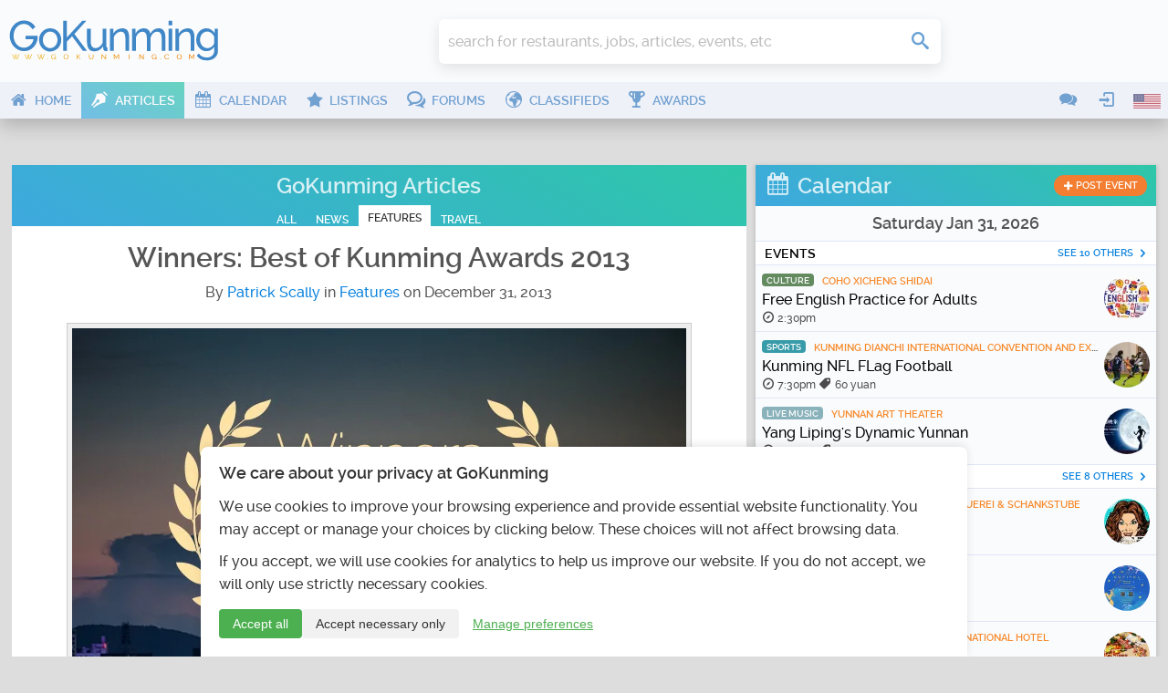

--- FILE ---
content_type: text/html; charset=UTF-8
request_url: https://www.gokunming.com/en/blog/item/3132/winners-best-of-kunming-awards-2013
body_size: 19988
content:
<!DOCTYPE html>
<html lang="en-US" class="no-js">
    <head prefix="og: http://ogp.me/ns# fb: http://ogp.me/ns/fb# article: http://ogp.me/ns/article# profile: http://ogp.me/ns/profile#">
        <meta charset="utf-8">
		<meta http-equiv="X-UA-Compatible" content="IE=edge">
        <meta name="viewport" content="width=device-width, initial-scale=1, minimum-scale=1, maximum-scale=1">
        <meta name="google-site-verification" content="TInDwUhpiXB1CgCUSd_c_M3eS-hx0iMZj84oj6aK4c8">
        <meta name="msvalidate.01" content="86F18E3FCFA40027D18A7BBF3082EF8F">
        <base href="https://www.gokunming.com/">

        <meta property="qc:admins" content="222046514267735651676375">
		
		<link rel="apple-touch-icon" sizes="180x180" href="/apple-touch-icon.png?v=1">
		<link rel="icon" type="image/png" sizes="32x32" href="/favicon-32x32.png?v=1">
		<link rel="icon" type="image/png" sizes="16x16" href="/favicon-16x16.png?v=1">
		<link rel="manifest" href="/site.webmanifest?v=1">
		<link rel="mask-icon" href="/safari-pinned-tab.svg?v=1" color="#5bbad5">
		<link rel="shortcut icon" href="/favicon.ico?v=1">

<link rel="alternate" hreflang="zh-CN" href="https://www.gokunming.com/cn/blog/item/3132/winners-best-of-kunming-awards-2013">
		<meta name="apple-mobile-web-app-title" content="GoKunming">
		<meta name="application-name" content="GoKunming">
		<meta name="msapplication-TileColor" content="#2d89ef">
		<meta name="theme-color" content="#ffffff">

        <title>Winners: Best of Kunming Awards 2013 | GoKunming</title>

		<link rel="preload" href="/css/fonts/icomoon.woff" as="font" type="font/woff" crossorigin>
		<link rel="preload" href="/css/raleway/raleway-light-webfont.woff" as="font" type="font/woff" crossorigin>
		<link rel="preload" href="/css/raleway/raleway-medium-webfont.woff" as="font" type="font/woff" crossorigin>
		<link rel="preload" href="/css/raleway/raleway-semibold-webfont.woff" as="font" type="font/woff" crossorigin>
		<link rel="dns-prefetch" href="//www.google-analytics.com">

        <link href="/en/rss/" rel="alternate" type="application/rss+xml">
        <link rel="stylesheet" href="/css/19283d36.layout.min.css">

			<link rel="canonical" href="https://www.gokunming.com/en/blog/item/3132/winners-best-of-kunming-awards-2013">
	<link rel="author" href="https://plus.google.com/110208640294940370556">

	<meta property="og:type" content="article">
	<meta property="og:url" content="https://www.gokunming.com/en/blog/item/3132/winners-best-of-kunming-awards-2013">
	<meta property="article:author" content="https://www.gokunming.com//en/blog/poster/20/">
	<meta property="article:section" content="Features">
	<meta property="article:published_time" content="2013-12-31T16:15:00+08:00">
	<meta name="application-name" content="Winners: Best of Kunming Awards 2013 | GoKunming">
	<meta name="msapplication-tooltip" content="Discover the top things to do in Kunming, find Yunnan travel information, events, nightlife, restaurants and all the latest news! GoKunming is southwest China's largest English-language website with everything you need to make Kunming your next destination, and maybe your home. Discover China's Spring City and most livable city with us!">
	<meta property="og:site_name" content="GoKunming">
	<meta itemprop="name" content="Winners: Best of Kunming Awards 2013 | GoKunming">
	<meta name="twitter:title" content="Winners: Best of Kunming Awards 2013 | GoKunming">
	<meta property="og:title" content="Winners: Best of Kunming Awards 2013 | GoKunming">
	<meta name="description" content="Voting has concluded and the results have been tallied for the Best of Kunming Awards 2013. This year we had unprecedented participation, both on the website and Wechat. Thank you to everyone who took the time to cast a ballot. Winners will be recognized at our inaugural awards ceremony on the evening of January 6. Details are included below. And now, without further ado, the winners for the Best of Kunming...">
	<meta name="twitter:description" content="Voting has concluded and the results have been tallied for the Best of Kunming Awards 2013. This year we had unprecedented participation, both on the website and Wechat. Thank you to everyone who took the time to cast a ballot. Winners will be recognized at our inaugural awards ceremony on the evening of January 6. Details are included below. And now, without further ado, the winners for the Best of Kunming...">
	<meta property="og:description" content="Voting has concluded and the results have been tallied for the Best of Kunming Awards 2013. This year we had unprecedented participation, both on the website and Wechat. Thank you to everyone who took the time to cast a ballot. Winners will be recognized at our inaugural awards ceremony on the evening of January 6. Details are included below. And now, without further ado, the winners for the Best of Kunming...">
	<meta name="keywords" content="blog, article, Features, Best of Kunming, Best of Kunming 2013, Kunming, Yunnan, China, events, things to do, spring city">
	<meta itemprop="image" content="https://www.gokunming.com/images/blog/7752.jpg">
	<meta name="twitter:image" content="https://www.gokunming.com/images/blog/7752.jpg">
	<meta name="twitter:image:type" content="image/webp">
	<meta property="og:image" content="https://www.gokunming.com/images/blog/7752.jpg">
	<meta property="og:image:width" content="673">
	<meta property="og:image:height" content="505">
	<meta property="og:image:type" content="image/webp">

<style>#consent-banner{position:fixed;bottom:0;left:0;right:0;background:#fff;color:#333;padding:20px;font-size:14px;box-shadow:0 -2px 10px rgba(0,0,0,.1);z-index:1000;max-width:800px;margin:0 auto;border-top-left-radius:8px;border-top-right-radius:8px;text-align:left}#consent-banner h2{margin-top:0;margin-bottom:15px;font-size:18px;color:#333}.consent-content{margin-bottom:15px}.consent-actions{display:flex;justify-content:flex-start;gap:10px}.btn-primary,.btn-secondary,.btn-tertiary{padding:8px 15px;border:none;border-radius:4px;cursor:pointer;font-size:14px;transition:all 0.3s ease}.btn-primary{background-color:#4caf50;color:#fff}.btn-primary:hover{background-color:#45a049}.btn-secondary{background-color:#f1f1f1;color:#333}.btn-secondary:hover{background-color:#e0e0e0}.btn-tertiary{background-color:transparent;color:#4caf50;text-decoration:underline}.btn-tertiary:hover{color:#45a049}#consent-modal{position:fixed;top:0;left:0;right:0;bottom:0;background-color:rgba(0,0,0,.5);display:flex;align-items:center;justify-content:center;z-index:1001;overflow-y:auto;padding:20px}.modal-content{background-color:#fff;padding:20px;border-radius:8px;max-width:500px;width:100%;position:relative;max-height:calc(100vh - 40px);overflow-y:auto}.close-button{position:absolute;top:10px;right:10px;background:none;border:none;font-size:24px;cursor:pointer;color:#333}.close-button:hover{color:#000}#consent-form label{display:flex;align-items:center;margin-bottom:0;width:auto}#consent-form input[type="checkbox"]{margin-right:10px}#consent-form button{margin-top:15px;width:100%}@media (max-width:600px){#consent-banner{font-size:12px}#consent-banner h2{font-size:16px}.consent-actions{flex-direction:column}.btn-primary,.btn-secondary,.btn-tertiary{width:100%;margin-bottom:10px}}figure.responsiveimage{background:#999}.responsiveimage{position:relative;margin:0;padding:0;overflow:hidden;width:100%}.responsiveimage>img{width:100%;position:absolute;left:0;top:0}.bg-image,.bg-image::after{background-size:cover;background-position:center;background-repeat:no-repeat}.bg-image::after{content:' ';width:100%;height:100%;position:absolute;left:0;top:0}</style><!--CSS in 0.0019290447235107 seconds-->
        <script>
			(function() {
				if ("-ms-user-select" in document.documentElement.style && navigator.userAgent.match(/IEMobile\/10\.0/)) {
					var msViewportStyle = document.createElement("style");
					msViewportStyle.appendChild(
							document.createTextNode("@-ms-viewport{width:auto!important}")
							);
					document.getElementsByTagName("head")[0].appendChild(msViewportStyle);
				}
			})();
			/*! modernizr 3.3.1 (Custom Build) | MIT *
			* https://modernizr.com/download/?-mq-prefixed-prefixedcss-prefixedcssvalue-setclasses-testallprops-testprop-teststyles !*/
			!function(e,n,t){function r(e,n){return typeof e===n}function o(){var e,n,t,o,i,s,a;for(var f in C)if(C.hasOwnProperty(f)){if(e=[],n=C[f],n.name&&(e.push(n.name.toLowerCase()),n.options&&n.options.aliases&&n.options.aliases.length))for(t=0;t<n.options.aliases.length;t++)e.push(n.options.aliases[t].toLowerCase());for(o=r(n.fn,"function")?n.fn():n.fn,i=0;i<e.length;i++)s=e[i],a=s.split("."),1===a.length?Modernizr[a[0]]=o:(!Modernizr[a[0]]||Modernizr[a[0]]instanceof Boolean||(Modernizr[a[0]]=new Boolean(Modernizr[a[0]])),Modernizr[a[0]][a[1]]=o),g.push((o?"":"no-")+a.join("-"))}}function i(e){var n=x.className,t=Modernizr._config.classPrefix||"";if(_&&(n=n.baseVal),Modernizr._config.enableJSClass){var r=new RegExp("(^|\\s)"+t+"no-js(\\s|$)");n=n.replace(r,"$1"+t+"js$2")}Modernizr._config.enableClasses&&(n+=" "+t+e.join(" "+t),_?x.className.baseVal=n:x.className=n)}function s(e){return e.replace(/([a-z])-([a-z])/g,function(e,n,t){return n+t.toUpperCase()}).replace(/^-/,"")}function a(e){return e.replace(/([A-Z])/g,function(e,n){return"-"+n.toLowerCase()}).replace(/^ms-/,"-ms-")}function f(){return"function"!=typeof n.createElement?n.createElement(arguments[0]):_?n.createElementNS.call(n,"http://www.w3.org/2000/svg",arguments[0]):n.createElement.apply(n,arguments)}function u(){var e=n.body;return e||(e=f(_?"svg":"body"),e.fake=!0),e}function l(e,t,r,o){var i,s,a,l,p="modernizr",c=f("div"),d=u();if(parseInt(r,10))for(;r--;)a=f("div"),a.id=o?o[r]:p+(r+1),c.appendChild(a);return i=f("style"),i.type="text/css",i.id="s"+p,(d.fake?d:c).appendChild(i),d.appendChild(c),i.styleSheet?i.styleSheet.cssText=e:i.appendChild(n.createTextNode(e)),c.id=p,d.fake&&(d.style.background="",d.style.overflow="hidden",l=x.style.overflow,x.style.overflow="hidden",x.appendChild(d)),s=t(c,e),d.fake?(d.parentNode.removeChild(d),x.style.overflow=l,x.offsetHeight):c.parentNode.removeChild(c),!!s}function p(e,n){return!!~(""+e).indexOf(n)}function c(n,r){var o=n.length;if("CSS"in e&&"supports"in e.CSS){for(;o--;)if(e.CSS.supports(a(n[o]),r))return!0;return!1}if("CSSSupportsRule"in e){for(var i=[];o--;)i.push("("+a(n[o])+":"+r+")");return i=i.join(" or "),l("@supports ("+i+") { #modernizr { position: absolute; } }",function(e){return"absolute"==getComputedStyle(e,null).position})}return t}function d(e,n){return function(){return e.apply(n,arguments)}}function m(e,n,t){var o;for(var i in e)if(e[i]in n)return t===!1?e[i]:(o=n[e[i]],r(o,"function")?d(o,t||n):o);return!1}function v(e,n,o,i){function a(){l&&(delete L.style,delete L.modElem)}if(i=r(i,"undefined")?!1:i,!r(o,"undefined")){var u=c(e,o);if(!r(u,"undefined"))return u}for(var l,d,m,v,h,y=["modernizr","tspan","samp"];!L.style&&y.length;)l=!0,L.modElem=f(y.shift()),L.style=L.modElem.style;for(m=e.length,d=0;m>d;d++)if(v=e[d],h=L.style[v],p(v,"-")&&(v=s(v)),L.style[v]!==t){if(i||r(o,"undefined"))return a(),"pfx"==n?v:!0;try{L.style[v]=o}catch(g){}if(L.style[v]!=h)return a(),"pfx"==n?v:!0}return a(),!1}function h(e,n,t,o,i){var s=e.charAt(0).toUpperCase()+e.slice(1),a=(e+" "+z.join(s+" ")+s).split(" ");return r(n,"string")||r(n,"undefined")?v(a,n,o,i):(a=(e+" "+E.join(s+" ")+s).split(" "),m(a,n,t))}function y(e,n,r){return h(e,t,t,n,r)}var g=[],C=[],S={_version:"3.3.1",_config:{classPrefix:"",enableClasses:!0,enableJSClass:!0,usePrefixes:!0},_q:[],on:function(e,n){var t=this;setTimeout(function(){n(t[e])},0)},addTest:function(e,n,t){C.push({name:e,fn:n,options:t})},addAsyncTest:function(e){C.push({name:null,fn:e})}},Modernizr=function(){};Modernizr.prototype=S,Modernizr=new Modernizr;var x=n.documentElement,_="svg"===x.nodeName.toLowerCase(),w=function(){var n=e.matchMedia||e.msMatchMedia;return n?function(e){var t=n(e);return t&&t.matches||!1}:function(n){var t=!1;return l("@media "+n+" { #modernizr { position: absolute; } }",function(n){t="absolute"==(e.getComputedStyle?e.getComputedStyle(n,null):n.currentStyle).position}),t}}();S.mq=w;var b=(S.testStyles=l,"Moz O ms Webkit"),E=S._config.usePrefixes?b.toLowerCase().split(" "):[];S._domPrefixes=E;var P=function(e,n){var t=!1,r=f("div"),o=r.style;if(e in o){var i=E.length;for(o[e]=n,t=o[e];i--&&!t;)o[e]="-"+E[i]+"-"+n,t=o[e]}return""===t&&(t=!1),t};S.prefixedCSSValue=P;var z=S._config.usePrefixes?b.split(" "):[];S._cssomPrefixes=z;var N=function(n){var r,o=prefixes.length,i=e.CSSRule;if("undefined"==typeof i)return t;if(!n)return!1;if(n=n.replace(/^@/,""),r=n.replace(/-/g,"_").toUpperCase()+"_RULE",r in i)return"@"+n;for(var s=0;o>s;s++){var a=prefixes[s],f=a.toUpperCase()+"_"+r;if(f in i)return"@-"+a.toLowerCase()+"-"+n}return!1};S.atRule=N;var j={elem:f("modernizr")};Modernizr._q.push(function(){delete j.elem});var L={style:j.elem.style};Modernizr._q.unshift(function(){delete L.style});S.testProp=function(e,n,r){return v([e],t,n,r)};S.testAllProps=h;var T=S.prefixed=function(e,n,t){return 0===e.indexOf("@")?N(e):(-1!=e.indexOf("-")&&(e=s(e)),n?h(e,n,t):h(e,"pfx"))};S.prefixedCSS=function(e){var n=T(e);return n&&a(n)};S.testAllProps=y,o(),i(g),delete S.addTest,delete S.addAsyncTest;for(var k=0;k<Modernizr._q.length;k++)Modernizr._q[k]();e.Modernizr=Modernizr}(window,document);
			
			</script>
				<!-- Google tag (gtag.js) -->
			<script async src="https://www.googletagmanager.com/gtag/js?id=G-68Q5RW5V4Q"></script>
			<script>
				window.dataLayer = window.dataLayer || [];
				function gtag(){dataLayer.push(arguments);}
				gtag('js', new Date());

				gtag('consent', 'default', {
					'analytics_storage': 'denied',
					'functionality_storage': 'denied',
					'security_storage': 'granted',
					'ad_storage': 'denied',
					'personalization_storage': 'denied'
				});

				gtag('config', 'G-68Q5RW5V4Q');
				
				// Set user ID if available
							</script>
    </head>

    <body class="framework" itemscope itemtype="http://schema.org/WebPage">
        <div id="superWrapper">
			<header id="header" class="main-header" role="banner" itemscope itemtype="http://schema.org/WPHeader">
				<div class="mainheader">
	<div class="menu-left mobileTopMenu">
		<ul class="nav-menu">
			<li class="userMenu hasSubMenu">
				<a><i class="icon icon-user"></i></a>
				<section class="popup dropdown-menu">
	<header>
		<h1>
			<i class="icon-user icon"></i>
			User menu		</h1>
	</header>
	<ul class="nav-menu">
		<li><a class="login-action" href="https://www.gokunming.com/en/user/login/"><span class="icon icon-login"></span>Login</a></li>
		<li><a href="https://www.gokunming.com/en/user/register/"><span class="icon icon-user-add"></span>Register</a></li>
	</ul>
</section>			</li>
			<li class="conversationsMenu hasSubMenu">
				<a><i class="icon icon-comments"></i></a>
				<section class="popup conversations dropdown-menu">
					<header>
						<h1><i class="icon-comments icon"></i>Conversations</h1>
					</header>
					<ul class="list">
						<li><a href="https://www.gokunming.com/en/conversations/start/"><span class="icon icon-plus"> </span><span class="text">Start conversation</span></a></li>					</ul>
				</section>
			</li>
		</ul>
	</div>

	<div class="logo-wrapper">
		<a id="logo" class="logo" href="https://www.gokunming.com/en/" title="GoKunming">
			<img src="assets/logo/gokunming.svg" alt="GoKunming">
		</a>
	</div>

	<div class="searchbar">
		<div class="globalSearch">
	<form method="get" action="https://www.gokunming.com/en/search/">
		<div class="searchWrapper">
			<input type="search" class="text search" placeholder="search for restaurants, jobs, articles, events, etc" id="inputQ" name="search" maxlength="70" autocomplete="off">
			<div class="controls">
				<div class="css-spinner"><div></div><div></div><div></div><div></div></div>
				<button type="submit" class="submit searchSubmit"><span class="icon icon-search"> </span><span class="caption"> </span></button>
			</div>
		</div>
	</form>
</div>	</div>

	<div class="weather">
			</div>
	
	<div class="pro promHeader" id="promHeader"></div>

	<div class="menu-right mobileTopMenu">
		<ul class="nav-menu">
			<li class="languageMenu hasSubMenu">
				<a><span class="menuImageContainer"><img alt="English" src="/assets/flags/en.png"></span></a>
				<section class="popup dropdown-menu">
					<header>
						<h1>
							<i class="icon-earth-2 icon"></i>
							Select language						</h1>
					</header>
					<ul class="nav-menu">
						<li>
							<a hreflang="en-US" href="https://www.gokunming.com/en/blog/item/3132/winners-best-of-kunming-awards-2013">
								<span class="menuImageContainer"><img alt="English" src="/assets/flags/en.png"></span>
								English							</a>
						</li>
						<li>
							<a hreflang="zh-CN" href="https://www.gokunming.com/cn/blog/item/3132/winners-best-of-kunming-awards-2013">
								<span class="menuImageContainer"><img alt="Chinese 中文" src="/assets/flags/cn.png"></span>
								Chinese 中文							</a>
						</li>
					</ul>
				</section>
			</li>
		</ul>
	</div>
</div>
				
<div id="mainMenu" class="mainmenu">
	<nav class="menu-left" role="navigation" itemscope itemtype="http://schema.org/SiteNavigationElement">
		<ul class="nav-menu">
			<li class="">
				<a itemprop="url" href="https://www.gokunming.com/en/">
					<i class="icon icon-home"></i>
					<span>Home</span>
				</a>
			</li>
			<li class="active">
				<a itemprop="url" href="https://www.gokunming.com/en/blog/">
					<i class="icon icon-pen"></i>
					<span>Articles</span>
				</a>
			</li>
			<li class="">
				<a itemprop="url" href="https://www.gokunming.com/en/calendar/">
					<i class="icon icon-calendar"></i>
					<span>Calendar</span>
				</a>
			</li>
			<li class="">
				<a itemprop="url" href="https://www.gokunming.com/en/listings/city/kunming/">
					<i class="icon icon-star"></i>
					<span>Listings</span>
				</a>
			</li>
			<li class="">
				<a itemprop="url" href="https://www.gokunming.com/en/forums/all/">
					<i class="icon icon-bubbles"></i>
					<span>Forums</span>
				</a>
			</li>
			<li class="">
				<a itemprop="url" href="https://www.gokunming.com/en/classifieds/">
					<i class="icon icon-earth-2"></i>
					<span>Classifieds</span>
				</a>
			</li>
			<li class="">
				<a itemprop="url" href="https://www.gokunming.com/en/awards/item/10/the-best-of-kunming-awards-2021-2022">
					<i class="icon icon-cup"></i>
					<span>Awards</span>
				</a>
			</li>
			<li class="more">
				<a>&#133;</a>
			</li>
		</ul>
	</nav>

	<nav class="menu-right">
		<ul class="nav-menu">
			<li class="hasSubMenu">
				<a><i class="icon icon-comments"></i></a>
				<section class="popup conversations dropdown-menu">
					<header>
						<h1><i class="icon-comments icon"></i>Conversations</h1>
					</header>
					<ul class="list">
						<li><a href="https://www.gokunming.com/en/conversations/start/"><span class="icon icon-plus"> </span><span class="text">Start conversation</span></a></li>					</ul>
				</section>
			</li>
			<li class="userMenu hasSubMenu">
				<a><i class="icon icon-login"></i></a>
				<section class="popup dropdown-menu">
	<header>
		<h1>
			<i class="icon-user icon"></i>
			User menu		</h1>
	</header>
	<ul class="nav-menu">
		<li><a class="login-action" href="https://www.gokunming.com/en/user/login/"><span class="icon icon-login"></span>Login</a></li>
		<li><a href="https://www.gokunming.com/en/user/register/"><span class="icon icon-user-add"></span>Register</a></li>
	</ul>
</section>			</li>
					<li class="languageMenu hasSubMenu">
				<span class="menuImageContainer"><img alt="English" src="/assets/flags/en.png"></span>
				<section class="popup dropdown-menu">
					<header>
						<h1>
							<i class="icon-earth-2 icon"></i>
							Select language						</h1>
					</header>
					<ul class="nav-menu">
						<li>
							<a hreflang="en-US" href="https://www.gokunming.com/en/blog/item/3132/winners-best-of-kunming-awards-2013">
								<span class="menuImageContainer"><img alt="English" src="/assets/flags/en.png"></span>
								English							</a>
						</li>
						<li>
							<a hreflang="zh-CN" href="https://www.gokunming.com/cn/blog/item/3132/winners-best-of-kunming-awards-2013">
								<span class="menuImageContainer"><img alt="Chinese 中文" src="/assets/flags/cn.png"></span>
								Chinese 中文							</a>
						</li>
					</ul>
				</section>
			</li>
		</ul>
	</nav>
</div>

<div id="mainMenuMore" class="mainmenu-more">
	<button id="mainMenuMoreClose" class="close-button" aria-label="Close menu" type="button" data-close>
		<span aria-hidden="true">&times;</span>
	</button>

	<div class="widgets">
				<div class="widget-date">
    <div class="date">
        Saturday Jan 31    </div>
    <div class="time" id="weather-widget-clock">
        1:22pm    </div>
</div>
	</div>

	<ul class="menus nav-menu">
																																							<li class="">
					<a href="https://www.gokunming.com/en/">
						<i class="icon icon-home"></i>
						<span>Home</span>
					</a>
				</li>
														<li class="active">
					<a href="https://www.gokunming.com/en/blog/">
						<i class="icon icon-pen"></i>
						<span>Articles</span>
					</a>
				</li>
														<li class="">
					<a href="https://www.gokunming.com/en/awards/item/10/the-best-of-kunming-awards-2021-2022">
						<i class="icon icon-cup"></i>
						<span>Awards</span>
					</a>
				</li>
								</ul>
	</div>
			</header>
            
			<div id="contentWrapper">
				<div id="main-container">
							<div class="pro" id="promWide"></div>
		<div id="container" class="container">
			<div id="main" class="row">
				<div class="span8" id="mainContent"><main id="mainContentInner" role="main" itemscope itemprop="mainContentOfPage">
										<header class="articlePageHeader" id="contentHeader">
	<h1><a href="https://www.gokunming.com/en/blog/">GoKunming Articles</a></h1>
	<nav class="tabList"><ul id="blogCatSelect"><li><a href="https://www.gokunming.com/en/blog/">All</a></li><li><a href="https://www.gokunming.com/en/blog/category/news/">News</a></li><li><a class="selected" href="https://www.gokunming.com/en/blog/category/features/">Features</a></li><li><a href="https://www.gokunming.com/en/blog/category/travel/">Travel</a></li></ul></nav></header>
<article itemscope itemtype="http://schema.org/Article" id="article">
	<div itemprop="publisher" itemscope itemtype="https://schema.org/Organization">
		<div itemprop="logo" itemscope itemtype="https://schema.org/ImageObject">
			<meta itemprop="url" content="https://www.gokunming.com/assets/logo/super-wide.png" />
			<meta itemprop="width" content="600" />
			<meta itemprop="height" content="60" />
		</div>
		<meta itemprop="name" content="GoKunming" />
	</div>
	<meta itemprop="url" content="https://www.gokunming.com/en/blog/item/3132/winners-best-of-kunming-awards-2013" />
	<h1 class="headline" itemprop="headline name">Winners: Best of Kunming Awards 2013</h1>
	<p class="meta">
		By
		<span class="vcard"><a itemprop="author" class="url fn author" rel="author" href="/en/blog/poster/20/">Patrick Scally</a></span>
		in <a itemprop="articleSection" href="/en/blog/category/features/">Features</a> on
		 <time class="nojs" pubdate datetime="2013-12-31T16:15:00+08:00" content="2013-12-31T16:15:00+08:00" itemprop="datePublished">December 31, 2013</time>
	</p>
	<section id="articleBody" itemprop="articleBody">
		<p>

<div class="blog_image_center"><a href="/en/blog/image/big/7752.jpg" title="" class="lightbox img"><div class="responsiveImageWrapper" style="max-width: 100%;">
	<figure id="image-697d91a2b1e01" class="responsiveimage srcset-image" style="
	padding-bottom: 75.037147102526%;
	">
	<img loading="lazy" sizes="(max-width: 337px) 337px, 673px" itemprop="image" width="673" height="505" alt="" srcset="
		https://www.gokunming.com/images/blog/cache/webp/7752_337x253.webp 337w,
		https://www.gokunming.com/images/blog/webp/7752.webp 673w,
		https://www.gokunming.com/images/blog/webp/7752.webp 1346w	">
		</figure>
</div>
</a></div>

</p>

<p>Voting has concluded and the results have been tallied for the Best of Kunming Awards 2013. This year we had unprecedented participation, both on the website and Wechat. Thank you to everyone who took the time to cast a ballot. Winners will be recognized at our inaugural awards ceremony on the evening of January 6. Details are included below. And now, without further ado, the winners for the Best of Kunming...</p>

<p>

<div class="blog_image_center"><div class="responsiveImageWrapper" style="max-width: 100%;">
	<figure id="image-697d91a2b3196" class="responsiveimage srcset-image" style="
	padding-bottom: 66.716196136701%;
	">
	<img loading="lazy" sizes="(max-width: 337px) 337px, 673px" itemprop="image" width="673" height="449" alt="" srcset="
		https://www.gokunming.com/images/blog/cache/webp/7591_337x225.webp 337w,
		https://www.gokunming.com/images/blog/webp/7591.webp 673w,
		https://www.gokunming.com/images/blog/webp/7591.webp 1346w	">
		</figure>
</div>
</div>

</p>

<p><h2>Best Chinese Cuisine</h2></p>

<p><h3>Winner: <a href="/en/listings/item/171/1910_la_gare_du_sud">1910 La Gare du Sud</a></h3>Runner up: <a href="/en/listings/item/33006/tusheng_shiguan">Tusheng Shiguan</a></p>

<p>

<div class="blog_image_center"><div class="responsiveImageWrapper" style="max-width: 100%;">
	<figure id="image-697d91a2b3c56" class="responsiveimage srcset-image" style="
	padding-bottom: 66.716196136701%;
	">
	<img loading="lazy" sizes="(max-width: 337px) 337px, 673px" itemprop="image" width="673" height="449" alt="" srcset="
		https://www.gokunming.com/images/blog/cache/webp/7590_337x225.webp 337w,
		https://www.gokunming.com/images/blog/webp/7590.webp 673w,
		https://www.gokunming.com/images/blog/webp/7590.webp 1346w	">
		</figure>
</div>
</div>

</p>

<p><h2>Best International Cuisine</h2></p>

<p><h3>Winner: <a href="/en/listings/item/1/salvadors_coffee_house">Salvador's Coffee House</a></h3>Runner up: <a href="/en/listings/item/31456/moonlight_corner_green_lake">Moonlight Corner</a> (Green Lake location)</p>

<p>

<div class="blog_image_center"><div class="responsiveImageWrapper" style="max-width: 100%;">
	<figure id="image-697d91a2b45d5" class="responsiveimage srcset-image" style="
	padding-bottom: 66.716196136701%;
	">
	<img loading="lazy" sizes="(max-width: 337px) 337px, 673px" itemprop="image" width="673" height="449" alt="" srcset="
		https://www.gokunming.com/images/blog/cache/webp/7588_337x225.webp 337w,
		https://www.gokunming.com/images/blog/webp/7588.webp 673w,
		https://www.gokunming.com/images/blog/webp/7588.webp 1346w	">
		</figure>
</div>
</div>

</p>

<p><h2>Best Minority Cuisine</h2></p>

<p><h3>Winner: <a href="/en/listings/item/32451/yingjiang_dai_restaurant">Yingjiang Dai Restaurant</a></h3>Runner up: <a href="/en/listings/item/32693/simao_wild_food_restaurant">Simao Wild Food Restaurant</a></p>

<p>

<div class="blog_image_center"><div class="responsiveImageWrapper" style="max-width: 100%;">
	<figure id="image-697d91a2b5826" class="responsiveimage srcset-image" style="
	padding-bottom: 66.716196136701%;
	">
	<img loading="lazy" sizes="(max-width: 337px) 337px, 673px" itemprop="image" width="673" height="449" alt="" srcset="
		https://www.gokunming.com/images/blog/cache/webp/7589_337x225.webp 337w,
		https://www.gokunming.com/images/blog/webp/7589.webp 673w,
		https://www.gokunming.com/images/blog/webp/7589.webp 1346w	">
		</figure>
</div>
</div>

</p>

<p><h2>Best Café</h2></p>

<p><h3>Winner: <a href="/en/listings/item/1/salvadors_coffee_house">Salvador's Coffee House</a></h3>Runner up: <a href="/en/listings/item/73/prague_caf_wenlin_jie">Prague Café</a> (Wenlin Jie location)</p>

<p>

<div class="blog_image_center"><div class="responsiveImageWrapper" style="max-width: 100%;">
	<figure id="image-697d91a2b6085" class="responsiveimage srcset-image" style="
	padding-bottom: 66.716196136701%;
	">
	<img loading="lazy" sizes="(max-width: 337px) 337px, 673px" itemprop="image" width="673" height="449" alt="" srcset="
		https://www.gokunming.com/images/blog/cache/webp/7592_337x225.webp 337w,
		https://www.gokunming.com/images/blog/webp/7592.webp 673w,
		https://www.gokunming.com/images/blog/webp/7592.webp 1346w	">
		</figure>
</div>
</div>

</p>

<p><h2>Best Bar</h2></p>

<p><h3>Winner: <a href="/en/listings/item/32989/oreillys_irish_pub">O'Reilly's Irish Pub</a></h3>Runner up: <a href="/en/listings/item/33044/alei_lounge_club_tapas_bar">Alei Lounge Club & Tapas Bar</a></p>

<p>

<div class="blog_image_center"><div class="responsiveImageWrapper" style="max-width: 100%;">
	<figure id="image-697d91a2b70e0" class="responsiveimage srcset-image" style="
	padding-bottom: 66.716196136701%;
	">
	<img loading="lazy" sizes="(max-width: 337px) 337px, 673px" itemprop="image" width="673" height="449" alt="" srcset="
		https://www.gokunming.com/images/blog/cache/webp/7586_337x225.webp 337w,
		https://www.gokunming.com/images/blog/webp/7586.webp 673w,
		https://www.gokunming.com/images/blog/webp/7586.webp 1346w	">
		</figure>
</div>
</div>

</p>

<p><h2>Best Live Music Venue</h2></p>

<p><h3>Winner: <a href="/en/listings/item/176/the_mask">The Mask</a></h3>Runner up: <a href="/en/listings/item/113/camel_bar">Camel Bar</a></p>

<p>

<div class="blog_image_center"><div class="responsiveImageWrapper" style="max-width: 100%;">
	<figure id="image-697d91a2ba580" class="responsiveimage srcset-image" style="
	padding-bottom: 66.716196136701%;
	">
	<img loading="lazy" sizes="(max-width: 337px) 337px, 673px" itemprop="image" width="673" height="449" alt="" srcset="
		https://www.gokunming.com/images/blog/cache/webp/7594_337x225.webp 337w,
		https://www.gokunming.com/images/blog/webp/7594.webp 673w,
		https://www.gokunming.com/images/blog/webp/7594.webp 1346w	">
		</figure>
</div>
</div>

</p>

<p><h2>Best Night Club</h2></p>

<p><h3>Winner: <a href="/en/listings/item/33338/club_vervo">Club Vervo</a></h3>Runner up: <a href="/en/listings/item/33/babi">Babi</a></p>

<p>

<div class="blog_image_center"><div class="responsiveImageWrapper" style="max-width: 100%;">
	<figure id="image-697d91a2bd55b" class="responsiveimage srcset-image" style="
	padding-bottom: 66.716196136701%;
	">
	<img loading="lazy" sizes="(max-width: 337px) 337px, 673px" itemprop="image" width="673" height="449" alt="" srcset="
		https://www.gokunming.com/images/blog/cache/webp/7587_337x225.webp 337w,
		https://www.gokunming.com/images/blog/webp/7587.webp 673w,
		https://www.gokunming.com/images/blog/webp/7587.webp 1346w	">
		</figure>
</div>
</div>

</p>

<p><h2>Best Hotel</h2></p>

<p><h3>Winner: <a href="/en/listings/item/10/green_lake_hotel">Green Lake Hotel</a></h3>Runner up: <a href="/en/listings/item/33349/intercontinental_kunming">InterContinental Kunming</a></p>

<p>

<div class="blog_image_center"><div class="responsiveImageWrapper" style="max-width: 100%;">
	<figure id="image-697d91a2be242" class="responsiveimage srcset-image" style="
	padding-bottom: 66.716196136701%;
	">
	<img loading="lazy" sizes="(max-width: 337px) 337px, 673px" itemprop="image" width="673" height="449" alt="" srcset="
		https://www.gokunming.com/images/blog/cache/webp/7593_337x225.webp 337w,
		https://www.gokunming.com/images/blog/webp/7593.webp 673w,
		https://www.gokunming.com/images/blog/webp/7593.webp 1346w	">
		</figure>
</div>
</div>

</p>

<p><h2>Best Guesthouse</h2></p>

<p><h3>Winner: <a href="/en/listings/item/32884/lost_garden_guesthouse_restaurant">Lost Garden Guesthouse & Restaurant</a></h3>Runner up: <a href="/en/listings/item/124/cloudland_international_youth_hostel">Cloudland International Youth Hostel</a></p>

<p>

<div class="blog_image_center"><div class="responsiveImageWrapper" style="max-width: 100%;">
	<figure id="image-697d91a2bf12a" class="responsiveimage srcset-image" style="
	padding-bottom: 75.037147102526%;
	">
	<img loading="lazy" sizes="(max-width: 337px) 337px, 673px" itemprop="image" width="673" height="505" alt="" srcset="
		https://www.gokunming.com/images/blog/cache/webp/7595_337x253.webp 337w,
		https://www.gokunming.com/images/blog/webp/7595.webp 673w,
		https://www.gokunming.com/images/blog/webp/7595.webp 1346w	">
		</figure>
</div>
</div>

</p>

<p><h2>Best Mandarin School</h2></p>

<p><h3>Winner: <a href="/en/listings/item/33326/kunming_huayang_academy_for_language_and_culture">Kunming Huayang Academy for Language and Culture</a></h3>Runner up: <a href="/en/listings/item/58/kunming_college_of_eastern_language_and_culture">Kunming College of Eastern Language and Culture</a></p>

<p>

<div class="blog_image_center"><a href="/en/blog/image/big/7753.jpg" title="" class="lightbox img"><div class="responsiveImageWrapper" style="max-width: 100%;">
	<figure id="image-697d91a2bf846" class="responsiveimage srcset-image" style="
	padding-bottom: 169.24219910847%;
	">
	<img loading="lazy" sizes="(max-width: 337px) 337px, 673px" itemprop="image" width="673" height="1139" alt="" srcset="
		https://www.gokunming.com/images/blog/cache/webp/7753_337x570.webp 337w,
		https://www.gokunming.com/images/blog/cache/webp/7753_673x1139.webp 673w,
		https://www.gokunming.com/images/blog/webp/7753.webp 1346w	">
		</figure>
</div>
</a></div>

</p>

<p><h2>Awards ceremony</h2></p>

<p>This year GoKunming proudly presents the inaugural Best of Kunming Awards Ceremony. The evening will begin with a short presentation of the long-awaited GoKunming site redesign. The website has an updated appearance, improved functionality and features a responsive design. It looks great across mobile devices, laptop and desktop computers. Despite the changes, the new GoKunming maintains obvious connections to its seven-year history.</p>

<p>The new website walkthrough is set to be followed by our awards ceremony. Winners in our ten Best of Kunming categories will be recognized. Each business will receive four free tickets to the event and a complimentary bottle of <a href="http://en.wikipedia.org/wiki/Prosecco" target="_blank">Prosecco</a>. They will also be presented with free promotional space on GoKunming during the ceremony.</p>

<p>

<div class="blog_image_center"><div class="responsiveImageWrapper" style="max-width: 100%;">
	<figure id="image-697d91a2c0046" class="responsiveimage srcset-image" style="
	padding-bottom: 102.52600297177%;
	">
	<img loading="lazy" sizes="(max-width: 337px) 337px, 673px" itemprop="image" width="673" height="690" alt="" srcset="
		https://www.gokunming.com/images/blog/cache/webp/7755_337x345.webp 337w,
		https://www.gokunming.com/images/blog/cache/webp/7755_673x690.webp 673w,
		https://www.gokunming.com/images/blog/webp/7755.webp 1346w	">
		</figure>
</div>
</div>

</p>

<p>Live music throughout the night will be provided by Dos Amigos and Friends. They have an eclectic evening of music planned. Sets will feature jazz, ethnic fusion and Spanish music performed by Alex (guitar and <i>xiaoruan</i>), Holly (vocals), Will (piano and beatbox), Charlie (trumpet and percussion) and Sean (guitar, <i>guzheng</i>, <i>ruan</i> and <i>sanxian</i>).</p>

<p>Advance tickets to the event cost 30 yuan and can be purchased at Alei Lounge Club & Tapas Bar, O'Reilly's Irish Pub and Salvador's Coffee House. Only a limited supply of advance tickets are available. Tickets at the door cost 40 yuan.</p>

<p>GoKunming would like to thank sponsors Alei Lounge Club & Tapas Bar and <a href="/en/listings/item/33389/sapore_italia_food_company_kunming_shop">Sapore Italia</a> and we encourage all who are attending to dress up in cocktail party attire. Congratulations again to all of this year's winners! We hope to see you January 6.</p>

<p><b>Homework image</b>: <a href="http://www.wikihow.com/Image:Count-to-10-in-Chinese-Step-11.jpg" target="_blank">Wikihow</a><br />
<b>Vote image</b>: <a href="http://hot-dogma.com/2012/09/27/voting-as-a-sacred-act/" target="_blank">HotDogma</a><br />
<b>Other images</b>: <a href="/en/blog/poster/38/">Yereth Jansen</a></p>
    		<small>&copy; Copyright 2005-2026 GoKunming.com all rights reserved. This material may not be republished, rewritten or redistributed without permission.</small>

				<div class="tags">
			<h2>Tags</h2>
			<ul><li><a itemprop="keywords" rel="tag" href="/en/blog/tag/Best+of+Kunming">Best of Kunming</a></li><li><a itemprop="keywords" rel="tag" href="/en/blog/tag/Best+of+Kunming+2013">Best of Kunming 2013</a></li></ul>		</div>
			</section>
    	<!-- AddThis Button BEGIN -->
	<section id="shareArticle">
		<h2>Share this article</h2>
		<!-- JiaThis Button BEGIN -->
<div>
	<ul class="social">
		<li><a target="_blank" href="https://www.facebook.com/sharer/sharer.php?u=https%3A%2F%2Fwww.gokunming.com%2Fen%2Fblog%2Fitem%2F3132%2Fwinners-best-of-kunming-awards-2013" class="tooltip"><span class="icon icon-facebook"> </span><span class="tooltip-text">Facebook</span></a></li>
		<li><a target="_blank" href="http://reddit.com/submit?title=Winners%3A+Best+of+Kunming+Awards+2013+%E2%80%93+GoKunming&url=https%3A%2F%2Fwww.gokunming.com%2Fen%2Fblog%2Fitem%2F3132%2Fwinners-best-of-kunming-awards-2013" class="tooltip"><span class="icon icon-reddit"> </span><span class="tooltip-text">Reddit</span></a></li>
        <li><a target="_blank" href="https://www.linkedin.com/shareArticle?mini=1&ro=1&url=https%3A%2F%2Fwww.gokunming.com%2Fen%2Fblog%2Fitem%2F3132%2Fwinners-best-of-kunming-awards-2013&title=Winners%3A+Best+of+Kunming+Awards+2013+%E2%80%93+GoKunming" class="tooltip"><span class="icon icon-linkedin"> </span><span class="tooltip-text">LinkedIn</span></a></li>
        <li><a target="_blank" href="https://twitter.com/intent/tweet?url=https%3A%2F%2Fwww.gokunming.com%2Fen%2Fblog%2Fitem%2F3132%2Fwinners-best-of-kunming-awards-2013" class="tooltip" tw:via="GoKunming"><span class="icon icon-twitter"> </span><span class="tooltip-text"><span class="lang_m" data-m="blog" data-lang="en" data-name="TWITTER">TWITTER</span></span></a></li>
        <li><a target="_blank" href="http://service.weibo.com/share/share.php?url=https%3A%2F%2Fwww.gokunming.com%2Fen%2Fblog%2Fitem%2F3132%2Fwinners-best-of-kunming-awards-2013&title=Winners%3A+Best+of+Kunming+Awards+2013+%E2%80%93+GoKunming&pic=0" class="tooltip"><span class="icon icon-weibo"> </span><span class="tooltip-text"><span class="lang_m" data-m="blog" data-lang="en" data-name="SINA_WEIBO">SINA_WEIBO</span></span></a></li>
        <li><a class="tooltip"><span class="icon icon-weixin"> </span><span class="tooltip-text"><span class="lang_m" data-m="blog" data-lang="en" data-name="WEIXIN">WEIXIN</span><br><img src="https://www.gokunming.com//images/qrcodes/364bd1bbc01ecf22c2124173665aad7e.png" alt="Winners: Best of Kunming Awards 2013 – GoKunming"></span></a></li>
	</ul>
</div>
	</section>
			<div class="relatedArticles">
			<h1>Related articles</h1>
			<section class="searchResults"><article itemscope itemtype="http://schema.org/Article">
	<div itemprop="publisher" itemscope itemtype="https://schema.org/Organization">
		<div itemprop="logo" itemscope itemtype="https://schema.org/ImageObject">
			<meta itemprop="url" content="%sassets/logo/super-wide.png" />
			<meta itemprop="width" content="600" />
			<meta itemprop="height" content="60" />
		</div>
		<meta itemprop="name" content="GoKunming">
	</div>
	<a itemprop="url" class="searchResult article" href="https://www.gokunming.com/en/blog/item/4615/uncover-kunmings-secret-the-timeless-charm-of-leju-village">
		<img itemprop="thumbnailUrl" src="https://www.gokunming.com/images/blog/cache/webp/16709_80x80c.webp" alt="Uncover Kunming's secret: the timeless charm of Leju village" width="80" height="80">
		<meta itemprop="image" content="https://www.gokunming.com/images/blog/16709.jpg" />
		<div class="info">
			<span itemprop="articleSection" style="background-color: #69266c" class="category">Travel</span>			<span class="author" itemprop="author">Judy Kang</span>
			<h1 itemprop="name headline">Uncover Kunming's secret: the timeless charm of Leju village</h1>
			<span class="details">
				<i class="icon icon-compas"></i> <time class="published" itemprop="datePublished" datetime="2024-08-08T17:55:00+08:00">August 8, 2024</time>				<i class="icon icon-comment"></i> 1 comment			</span>
		</div>
	</a>
</article><article itemscope itemtype="http://schema.org/Article">
	<div itemprop="publisher" itemscope itemtype="https://schema.org/Organization">
		<div itemprop="logo" itemscope itemtype="https://schema.org/ImageObject">
			<meta itemprop="url" content="%sassets/logo/super-wide.png" />
			<meta itemprop="width" content="600" />
			<meta itemprop="height" content="60" />
		</div>
		<meta itemprop="name" content="GoKunming">
	</div>
	<a itemprop="url" class="searchResult article" href="https://www.gokunming.com/en/blog/item/4612/hidden-gems-kunmings-serene-southern-water-towns">
		<img itemprop="thumbnailUrl" src="https://www.gokunming.com/images/blog/cache/webp/16699_80x80c.webp" alt="Hidden Gems: Kunming's serene southern water towns" width="80" height="80">
		<meta itemprop="image" content="https://www.gokunming.com/images/blog/16699.jpg" />
		<div class="info">
			<span itemprop="articleSection" style="background-color: #69266c" class="category">Travel</span>			<span class="author" itemprop="author">Judy Kang</span>
			<h1 itemprop="name headline">Hidden Gems: Kunming's serene southern water towns</h1>
			<span class="details">
				<i class="icon icon-compas"></i> <time class="published" itemprop="datePublished" datetime="2024-07-05T16:40:00+08:00">July 5, 2024</time>			</span>
		</div>
	</a>
</article><article itemscope itemtype="http://schema.org/Article">
	<div itemprop="publisher" itemscope itemtype="https://schema.org/Organization">
		<div itemprop="logo" itemscope itemtype="https://schema.org/ImageObject">
			<meta itemprop="url" content="%sassets/logo/super-wide.png" />
			<meta itemprop="width" content="600" />
			<meta itemprop="height" content="60" />
		</div>
		<meta itemprop="name" content="GoKunming">
	</div>
	<a itemprop="url" class="searchResult article" href="https://www.gokunming.com/en/blog/item/4599/four-days-in-chinas-spring-city-rediscovering-kunming">
		<img itemprop="thumbnailUrl" src="https://www.gokunming.com/images/blog/cache/webp/16507_80x80c.webp" alt="Four Days in China's Spring City – Rediscovering Kunming" width="80" height="80">
		<meta itemprop="image" content="https://www.gokunming.com/images/blog/16507.jpg" />
		<div class="info">
			<span itemprop="articleSection" style="background-color: #69266c" class="category">Travel</span>			<span class="author" itemprop="author">Stephen Weedon</span>
			<h1 itemprop="name headline">Four Days in China's Spring City – Rediscovering Kunming</h1>
			<span class="details">
				<i class="icon icon-compas"></i> <time class="published" itemprop="datePublished" datetime="2023-06-29T16:15:00+08:00">June 29, 2023</time>				<i class="icon icon-comment"></i> 7 comments			</span>
		</div>
	</a>
</article></section>		</div>
			<div class="recentArticles">
			<h1>Recent articles</h1>
			<section class="searchResults"><article itemscope itemtype="http://schema.org/Article">
	<div itemprop="publisher" itemscope itemtype="https://schema.org/Organization">
		<div itemprop="logo" itemscope itemtype="https://schema.org/ImageObject">
			<meta itemprop="url" content="%sassets/logo/super-wide.png" />
			<meta itemprop="width" content="600" />
			<meta itemprop="height" content="60" />
		</div>
		<meta itemprop="name" content="GoKunming">
	</div>
	<a itemprop="url" class="searchResult article" href="https://www.gokunming.com/en/blog/item/4616/yunnans-summer-retreats-exploring-stunning-natural-beauty">
		<img itemprop="thumbnailUrl" src="https://www.gokunming.com/images/blog/cache/webp/16690_80x80c.webp" alt="Yunnan's summer retreats: exploring stunning natural beauty" width="80" height="80">
		<meta itemprop="image" content="https://www.gokunming.com/images/blog/16690.jpg" />
		<div class="info">
			<span itemprop="articleSection" style="background-color: #69266c" class="category">Travel</span>			<span class="author" itemprop="author">Judy Kang</span>
			<h1 itemprop="name headline">Yunnan's summer retreats: exploring stunning natural beauty</h1>
			<span class="details">
				<i class="icon icon-compas"></i> <time class="published" itemprop="datePublished" datetime="2024-09-10T16:15:00+08:00">September 10, 2024</time>				<i class="icon icon-comment"></i> 1 comment			</span>
		</div>
	</a>
</article><article itemscope itemtype="http://schema.org/Article">
	<div itemprop="publisher" itemscope itemtype="https://schema.org/Organization">
		<div itemprop="logo" itemscope itemtype="https://schema.org/ImageObject">
			<meta itemprop="url" content="%sassets/logo/super-wide.png" />
			<meta itemprop="width" content="600" />
			<meta itemprop="height" content="60" />
		</div>
		<meta itemprop="name" content="GoKunming">
	</div>
	<a itemprop="url" class="searchResult article" href="https://www.gokunming.com/en/blog/item/4615/uncover-kunmings-secret-the-timeless-charm-of-leju-village">
		<img itemprop="thumbnailUrl" src="https://www.gokunming.com/images/blog/cache/webp/16709_80x80c.webp" alt="Uncover Kunming's secret: the timeless charm of Leju village" width="80" height="80">
		<meta itemprop="image" content="https://www.gokunming.com/images/blog/16709.jpg" />
		<div class="info">
			<span itemprop="articleSection" style="background-color: #69266c" class="category">Travel</span>			<span class="author" itemprop="author">Judy Kang</span>
			<h1 itemprop="name headline">Uncover Kunming's secret: the timeless charm of Leju village</h1>
			<span class="details">
				<i class="icon icon-compas"></i> <time class="published" itemprop="datePublished" datetime="2024-08-08T17:55:00+08:00">August 8, 2024</time>				<i class="icon icon-comment"></i> 1 comment			</span>
		</div>
	</a>
</article><article itemscope itemtype="http://schema.org/Article">
	<div itemprop="publisher" itemscope itemtype="https://schema.org/Organization">
		<div itemprop="logo" itemscope itemtype="https://schema.org/ImageObject">
			<meta itemprop="url" content="%sassets/logo/super-wide.png" />
			<meta itemprop="width" content="600" />
			<meta itemprop="height" content="60" />
		</div>
		<meta itemprop="name" content="GoKunming">
	</div>
	<a itemprop="url" class="searchResult article" href="https://www.gokunming.com/en/blog/item/4613/off-the-beaten-trek-tiger-leaping-gorge-part-2-the-luke-haba-route">
		<img itemprop="thumbnailUrl" src="https://www.gokunming.com/images/blog/cache/webp/16722_80x80c.webp" alt="Off the beaten trek: Tiger Leaping Gorge Part 2 – the Luke-Haba route" width="80" height="80">
		<meta itemprop="image" content="https://www.gokunming.com/images/blog/16722.jpg" />
		<div class="info">
			<span itemprop="articleSection" style="background-color: #69266c" class="category">Travel</span>			<span class="author" itemprop="author">Pieter Crow</span>
			<h1 itemprop="name headline">Off the beaten trek: Tiger Leaping Gorge Part 2 – the Luke-Haba route</h1>
			<span class="details">
				<i class="icon icon-compas"></i> <time class="published" itemprop="datePublished" datetime="2024-07-15T21:40:00+08:00">July 15, 2024</time>			</span>
		</div>
	</a>
</article><article itemscope itemtype="http://schema.org/Article">
	<div itemprop="publisher" itemscope itemtype="https://schema.org/Organization">
		<div itemprop="logo" itemscope itemtype="https://schema.org/ImageObject">
			<meta itemprop="url" content="%sassets/logo/super-wide.png" />
			<meta itemprop="width" content="600" />
			<meta itemprop="height" content="60" />
		</div>
		<meta itemprop="name" content="GoKunming">
	</div>
	<a itemprop="url" class="searchResult article" href="https://www.gokunming.com/en/blog/item/4612/hidden-gems-kunmings-serene-southern-water-towns">
		<img itemprop="thumbnailUrl" src="https://www.gokunming.com/images/blog/cache/webp/16699_80x80c.webp" alt="Hidden Gems: Kunming's serene southern water towns" width="80" height="80">
		<meta itemprop="image" content="https://www.gokunming.com/images/blog/16699.jpg" />
		<div class="info">
			<span itemprop="articleSection" style="background-color: #69266c" class="category">Travel</span>			<span class="author" itemprop="author">Judy Kang</span>
			<h1 itemprop="name headline">Hidden Gems: Kunming's serene southern water towns</h1>
			<span class="details">
				<i class="icon icon-compas"></i> <time class="published" itemprop="datePublished" datetime="2024-07-05T16:40:00+08:00">July 5, 2024</time>			</span>
		</div>
	</a>
</article><article itemscope itemtype="http://schema.org/Article">
	<div itemprop="publisher" itemscope itemtype="https://schema.org/Organization">
		<div itemprop="logo" itemscope itemtype="https://schema.org/ImageObject">
			<meta itemprop="url" content="%sassets/logo/super-wide.png" />
			<meta itemprop="width" content="600" />
			<meta itemprop="height" content="60" />
		</div>
		<meta itemprop="name" content="GoKunming">
	</div>
	<a itemprop="url" class="searchResult article" href="https://www.gokunming.com/en/blog/item/4609/china-further-eases-visa-rules-with-five-measures-for-easier-entry">
		<img itemprop="thumbnailUrl" src="https://www.gokunming.com/images/blog/cache/webp/16589_80x80c.webp" alt="China further eases visa rules with five measures for easier entry" width="80" height="80">
		<meta itemprop="image" content="https://www.gokunming.com/images/blog/16589.jpg" />
		<div class="info">
			<span itemprop="articleSection" style="background-color: #508c75" class="category">News</span>			<span class="author" itemprop="author">Yereth Jansen</span>
			<h1 itemprop="name headline">China further eases visa rules with five measures for easier entry</h1>
			<span class="details">
				<i class="icon icon-compas"></i> <time class="published" itemprop="datePublished" datetime="2024-01-11T14:55:00+08:00">January 11, 2024</time>				<i class="icon icon-comment"></i> 11 comments			</span>
		</div>
	</a>
</article></section>		</div>
		<section id="comments">
		<h1>Comments</h1>
		<div class="userContentList">
			<article id="comment-12422" class="comment" itemprop="comment" itemscope itemtype="http://schema.org/Comment">
				<header>
					
					<span itemprop="creator" itemscope itemtype="http://schema.org/Person"><a itemprop="url" class="user-linked-nickname" href="https://www.gokunming.com/en/users/profile/11576/magnifico"><span class="user-card"><span itemprop="name" class="nickname">Magnifico</span></span></a></span> •
					<time itemprop="commentTime" datetime="2014-01-01T08:33:46+08:00">January 1, 2014, 8:33am</time>
				</header>
				<div itemprop="commentText" class="body"><p>best international cuisine that's impossible to get in kunming 2013: vietnamese<br />
runner-up: greek</p></div>
			</article>

			<article id="comment-12424" class="comment" itemprop="comment" itemscope itemtype="http://schema.org/Comment">
				<header>
					
					<span itemprop="creator" itemscope itemtype="http://schema.org/Person"><a itemprop="url" class="user-linked-nickname" href="https://www.gokunming.com/en/users/profile/660/alien"><span class="user-card"><span itemprop="name" class="nickname">Alien</span></span></a></span> •
					<time itemprop="commentTime" datetime="2014-01-01T12:46:29+08:00">January 1, 2014, 12:46pm</time>
				</header>
				<div itemprop="commentText" class="body"><p>'Cocktail party attire' - huh.</p></div>
			</article>

			<article id="comment-12425" class="comment" itemprop="comment" itemscope itemtype="http://schema.org/Comment">
				<header>
					
					<span itemprop="creator" itemscope itemtype="http://schema.org/Person"><a itemprop="url" class="user-linked-nickname" href="https://www.gokunming.com/en/users/profile/36623/mprin"><span class="user-card"><span itemprop="name" class="nickname">mPRin</span></span></a></span> •
					<time itemprop="commentTime" datetime="2014-01-01T17:32:30+08:00">January 1, 2014, 5:32pm</time>
				</header>
				<div itemprop="commentText" class="body"><p>Very, very suprised at these results. Moondog is such a great and busy bar, but it is not even runner up :(<br />
I guess all the Chinese site members voted for Babi, since none of us foreigners are allowed in there....</p></div>
			</article>

			<article id="comment-12434" class="comment" itemprop="comment" itemscope itemtype="http://schema.org/Comment">
				<header>
					
					<span itemprop="creator" itemscope itemtype="http://schema.org/Person"><a itemprop="url" class="user-linked-nickname" href="https://www.gokunming.com/en/users/profile/571/colinflahive"><span class="user-card"><span itemprop="name" class="nickname">colinflahive</span></span></a></span> •
					<time itemprop="commentTime" datetime="2014-01-06T23:17:42+08:00">January 6, 2014, 11:17pm</time>
				</header>
				<div itemprop="commentText" class="body"><p>well done guys. i have to admit that i was skeptical about the awards ceremony, but it was good fun and i hope you repeat it every year. gokunming means a lot to this community and it was nice to spend a night sharing it together. cheers</p></div>
			</article>

			<article id="comment-12435" class="comment" itemprop="comment" itemscope itemtype="http://schema.org/Comment">
				<header>
					
					<span itemprop="creator" itemscope itemtype="http://schema.org/Person"><a itemprop="url" class="user-linked-nickname" href="https://www.gokunming.com/en/users/profile/4656/transcendwitme"><span class="user-card"><span itemprop="name" class="nickname">transcendwitme</span></span></a></span> •
					<time itemprop="commentTime" datetime="2014-01-07T12:12:44+08:00">January 7, 2014, 12:12pm</time>
				</header>
				<div itemprop="commentText" class="body"><p>@colin - I quite agree. It was a great atmosphere and a wonderful way to start the new year. Congratulations to all the winners, very much looking forward to the new site.</p></div>
			</article>

			<article id="comment-12436" class="comment" itemprop="comment" itemscope itemtype="http://schema.org/Comment">
				<header>
					
					<span itemprop="creator" itemscope itemtype="http://schema.org/Person"><a itemprop="url" class="user-linked-nickname" href="https://www.gokunming.com/en/users/profile/38031/mmkunmingteacher"><span class="user-card"><span itemprop="name" class="nickname">mmkunmingteacher</span></span></a></span> •
					<time itemprop="commentTime" datetime="2014-01-07T18:12:45+08:00">January 7, 2014, 6:12pm</time>
				</header>
				<div itemprop="commentText" class="body"><p>I am very happy that all this happened, and I am proud of Huyang, my Chinese school, for winning that category. Keep up the good work, Go Kunming!</p></div>
			</article>

			<article id="comment-12454" class="comment" itemprop="comment" itemscope itemtype="http://schema.org/Comment">
				<header>
					
					<span itemprop="creator" itemscope itemtype="http://schema.org/Person"><a itemprop="url" class="user-linked-nickname" href="https://www.gokunming.com/en/users/profile/4561/geogramatt"><span class="user-card"><span class="icon avatar-container"><img alt="Geogramatt" src="https://www.gokunming.com/images/users/cache/webp/4561_60x60.webp" class="avatar"></span><span itemprop="name" class="nickname">Geogramatt</span></span></a></span> •
					<time itemprop="commentTime" datetime="2014-01-12T09:14:44+08:00">January 12, 2014, 9:14am</time>
				</header>
				<div itemprop="commentText" class="body"><p>What are the changes to the GoKunming website? It looks the same to me.<br />
Or are the changes only on the mobile version?</p></div>
			</article>
</div>
		<section id="login" class="edit-form inPageLogin">
	<header class="content-header">
		<a class="back-link" title="Back" href="https://www.gokunming.com/en/">
			<i class="icon icon-arrow-left"></i>
		</a>
		<h1>
			<i class="icon icon-login"></i>
			Login to comment		</h1>
	</header>
		<form
		method="POST"
		action="https://www.gokunming.com/en/user/login/+login_proc"
		class="login-form"
	>
			<div class='inputWrapper textWrapper '>
<label id="email_label" for="email">Email</label><input name="email" class="email" id="email" type="email" placeholder="john@example.com" required="required" data-message="M_INPUT_EMAIL_ERROR">
</div>			<div class='inputWrapper textWrapper '>
<label id="password_label" for="password">Password</label><input name="password" class="password" id="password" type="password" required="required" data-message="M_INPUT_PASSWORD_ERROR">
</div>		<button class="button" type="submit" value="Submit">Login</button>
		<a href="https://www.gokunming.com/en/user/forgot/" class="button pseudo forgot-password">Forgot password</a>
		<a href="https://www.gokunming.com/en/user/register/" class="button pseudo">Register</a>
		<div class="or-separator">
			Or sign in using		</div>
		<div class="social-login-container">
			<a class="button google-login-btn" href="https://www.gokunming.com/en/user/+oauth?provider=google">
				<i class="icon icon-googleplus"></i> Google			</a>
			<a class="button linkedin-login-btn" href="https://www.gokunming.com/en/user/+oauth?provider=linkedin">
				<i class="icon icon-linkedin"></i> LinkedIn			</a>
			<a class="button facebook-login-btn" href="https://www.gokunming.com/en/user/+oauth?provider=facebook">
				<i class="icon icon-facebook"></i> Facebook			</a>
			<!-- <a class="button wechat-login-btn" href="https://www.gokunming.com/en/user/+oauth?provider=wechatchina">
				<i class="icon icon-weixin"></i> WeChat
			</a> -->
		</div>
	</form>
</section>
	</section>
	</article>
				</main></div>
				<aside class="span4 sidebar" id="sidebar" role="complementary" itemscope itemtype="http://schema.org/WPSideBar">
					<section id="sidebar_calendar" class="panel">
						<header>
							<h1><a href="https://www.gokunming.com/en/calendar/" itemprop="name"><span class="icon icon-calendar"></span>Calendar</a></h1>
							<a class="postNewLink" href="https://www.gokunming.com/en/calendar/post/"><span class="icon icon-plus"></span> post event</a>
						</header>
						<div class="dateControls">
	<h2><a title="Open the calendar" href="https://www.gokunming.com/en/calendar/date/2026-01-31/">
		Saturday Jan 31, 2026	</a></h2>
</div>
<section id="sidebar_events">
	<header>
		<h3>Events</h3>
		<a href="https://www.gokunming.com/en/calendar/date/2026-01-31/">See 10 others <span class="icon icon-arrow-right-2"></span></a>
	</header>
	<div class="searchResults"><a class="searchResult event" itemprop="event" href="https://www.gokunming.com/en/calendar/event/17755/free-english-practice-for-adults" itemscope itemtype="http://schema.org/Event">
	<article>
		<meta itemprop="url" content="https://www.gokunming.com/en/calendar/event/17755/free-english-practice-for-adults" />
		<meta itemprop="image" content="https://www.gokunming.com/images/calendar/posters/event_17755.jpg" />
		<img src="https://www.gokunming.com/images/calendar/posters/cache/webp/event_17755_80x80c.webp" alt="Free English Practice for Adults" width="80" height="80">
		<div class="info">
			<span style="background-color: #3f7039" class="category">Culture</span>			<span itemprop="location" itemscope itemtype="http://schema.org/Place" class="venue">
				<meta itemprop="url" content="https://www.gokunming.com/en/listings/item/33789/coho-xicheng-shidai" />
				<span class="listingName" itemprop="name">COHO Xicheng Shidai</span>
				<div class="address" itemprop="address" itemscope itemtype="http://schema.org/PostalAddress">
					<meta itemprop="streetAddress" content="Dianmian Dadao and Changyuan Zhong Lu" />
					<meta itemprop="addressLocality" content="Kunming" />
					<meta itemprop="addressRegion" content="Yunnan" />
				</div>
			</span>
			<h1 itemprop="name">Free English Practice for Adults</h1>
			<span class="details">
				<i class="icon icon-compas"></i> <span itemprop="startDate" content="2026-01-31T14:30:00+08:00">2:30pm</span>
				<meta itemprop="endDate" content="2026-01-31T14:30:00+08:00" />
			</span>
		</div>
	</article>
</a><a class="searchResult event" itemprop="event" href="https://www.gokunming.com/en/calendar/event/17850/kunming-nfl-flag-football" itemscope itemtype="http://schema.org/Event">
	<article>
		<meta itemprop="url" content="https://www.gokunming.com/en/calendar/event/17850/kunming-nfl-flag-football" />
		<meta itemprop="image" content="https://www.gokunming.com/images/calendar/posters/event_17850.jpg" />
		<img src="https://www.gokunming.com/images/calendar/posters/cache/webp/event_17850_80x80c.webp" alt="Kunming NFL FLag Football" width="80" height="80">
		<div class="info">
			<span style="background-color: #088495" class="category">Sports</span>			<span itemprop="location" itemscope itemtype="http://schema.org/Place" class="venue">
				<meta itemprop="url" content="https://www.gokunming.com/en/listings/item/33621/kunming-dianchi-international-convention-and-exhibition-center" />
				<span class="listingName" itemprop="name">Kunming Dianchi  International Convention and Exhibition Center</span>
				<div class="address" itemprop="address" itemscope itemtype="http://schema.org/PostalAddress">
					<meta itemprop="streetAddress" content="Huanhu Dong Lu" />
					<meta itemprop="addressLocality" content="Kunming" />
					<meta itemprop="addressRegion" content="Yunnan" />
				</div>
			</span>
			<h1 itemprop="name">Kunming NFL FLag Football</h1>
			<span class="details">
				<i class="icon icon-compas"></i> <span itemprop="startDate" content="2026-01-31T19:30:00+08:00">7:30pm</span>
				<meta itemprop="endDate" content="2026-01-31T19:30:00+08:00" />
				<i class="icon icon-tag"></i> <span class="price" itemprop="offers" itemscope itemtype="http://schema.org/Offer">
					<meta itemprop="priceCurrency" content="CNY" />
					<span itemprop="price">60</span>  yuan				</span>
			</span>
		</div>
	</article>
</a><a class="searchResult event" itemprop="event" href="https://www.gokunming.com/en/calendar/event/17916/yang-lipings-dynamic-yunnan" itemscope itemtype="http://schema.org/Event">
	<article>
		<meta itemprop="url" content="https://www.gokunming.com/en/calendar/event/17916/yang-lipings-dynamic-yunnan" />
		<meta itemprop="image" content="https://www.gokunming.com/images/calendar/posters/event_17916.jpg" />
		<img src="https://www.gokunming.com/images/calendar/posters/cache/webp/event_17916_80x80c.webp" alt="Yang Liping's Dynamic Yunnan" width="80" height="80">
		<div class="info">
			<span style="background-color: #6fa0ab" class="category">Live music</span>			<span itemprop="location" itemscope itemtype="http://schema.org/Place" class="venue">
				<meta itemprop="url" content="https://www.gokunming.com/en/listings/item/32333/yunnan-art-theater" />
				<span class="listingName" itemprop="name">Yunnan Art Theater</span>
				<div class="address" itemprop="address" itemscope itemtype="http://schema.org/PostalAddress">
					<meta itemprop="streetAddress" content="132 Dongfeng Xi Lu" />
					<meta itemprop="addressLocality" content="Kunming" />
					<meta itemprop="addressRegion" content="Yunnan" />
				</div>
			</span>
			<h1 itemprop="name">Yang Liping's Dynamic Yunnan</h1>
			<span class="details">
				<i class="icon icon-compas"></i> <span itemprop="startDate" content="2026-01-31T20:00:00+08:00">8:00pm</span>
				<meta itemprop="endDate" content="2026-01-31T20:00:00+08:00" />
				<i class="icon icon-tag"></i> <span class="price" itemprop="offers" itemscope itemtype="http://schema.org/Offer">
					<meta itemprop="priceCurrency" content="CNY" />
					<span itemprop="price">187</span>  yuan				</span>
			</span>
		</div>
	</article>
</a></div></section>
<section id="sidebar_specials">
	<header>
		<h3>Specials</h3>
		<a href="https://www.gokunming.com/en/calendar/date/2026-01-31/">See 8 others <span class="icon icon-arrow-right-2"></span></a>
	</header>
	<div class="searchResults"><a class="searchResult event" itemprop="event" href="https://www.gokunming.com/en/calendar/event/17877/beer-tower-promotion" itemscope itemtype="http://schema.org/Event">
	<article>
		<meta itemprop="url" content="https://www.gokunming.com/en/calendar/event/17877/beer-tower-promotion" />
		<meta itemprop="image" content="https://www.gokunming.com/images/calendar/posters/event_17877.jpg" />
		<img src="https://www.gokunming.com/images/calendar/posters/cache/webp/event_17877_80x80c.webp" alt="Beer tower promotion" width="80" height="80">
		<div class="info">
			<span style="background-color: #a4b944" class="category">Dining & Drinks</span>			<span itemprop="location" itemscope itemtype="http://schema.org/Place" class="venue">
				<meta itemprop="url" content="https://www.gokunming.com/en/listings/item/34541/f%C3%BCrst-carl-hausbrauerei-and-schankstube" />
				<span class="listingName" itemprop="name">Fürst Carl Hausbrauerei & Schankstube</span>
				<div class="address" itemprop="address" itemscope itemtype="http://schema.org/PostalAddress">
					<meta itemprop="streetAddress" content="128 Shulin Street" />
					<meta itemprop="addressLocality" content="Kunming" />
					<meta itemprop="addressRegion" content="Yunnan" />
				</div>
			</span>
			<h1 itemprop="name">Beer tower promotion</h1>
			<span class="details">
				<i class="icon icon-compas"></i> <span itemprop="startDate" content="2026-01-31T11:30:00+08:00">11:30am</span>
				<meta itemprop="endDate" content="2026-01-31T11:30:00+08:00" />
			</span>
		</div>
	</article>
</a><a class="searchResult event" itemprop="event" href="https://www.gokunming.com/en/calendar/event/16371/weekend-family-brunch" itemscope itemtype="http://schema.org/Event">
	<article>
		<meta itemprop="url" content="https://www.gokunming.com/en/calendar/event/16371/weekend-family-brunch" />
		<meta itemprop="image" content="https://www.gokunming.com/images/calendar/posters/event_16371.jpg" />
		<img src="https://www.gokunming.com/images/calendar/posters/cache/webp/event_16371_80x80c.webp" alt="Weekend Family Brunch" width="80" height="80">
		<div class="info">
			<span style="background-color: #a4b944" class="category">Dining & Drinks</span>			<span itemprop="location" itemscope itemtype="http://schema.org/Place" class="venue">
				<meta itemprop="url" content="https://www.gokunming.com/en/listings/item/34441/kwee-zeen-sofitel" />
				<span class="listingName" itemprop="name">Kwee Zeen (Sofitel)</span>
				<div class="address" itemprop="address" itemscope itemtype="http://schema.org/PostalAddress">
					<meta itemprop="streetAddress" content="777 Huancheng Nan Lu" />
					<meta itemprop="addressLocality" content="Kunming" />
					<meta itemprop="addressRegion" content="Yunnan" />
				</div>
			</span>
			<h1 itemprop="name">Weekend Family Brunch</h1>
			<span class="details">
				<i class="icon icon-compas"></i> <span itemprop="startDate" content="2026-01-31T12:00:00+08:00">12:00pm</span>
				<meta itemprop="endDate" content="2026-01-31T12:00:00+08:00" />
				<i class="icon icon-tag"></i> <span class="price" itemprop="offers" itemscope itemtype="http://schema.org/Offer">
					<meta itemprop="priceCurrency" content="CNY" />
					<span itemprop="price">376</span>  yuan				</span>
			</span>
		</div>
	</article>
</a><a class="searchResult event" itemprop="event" href="https://www.gokunming.com/en/calendar/event/16764/international-buffet-dinner" itemscope itemtype="http://schema.org/Event">
	<article>
		<meta itemprop="url" content="https://www.gokunming.com/en/calendar/event/16764/international-buffet-dinner" />
		<meta itemprop="image" content="https://www.gokunming.com/images/calendar/posters/event_16764.jpg" />
		<img src="https://www.gokunming.com/images/calendar/posters/cache/webp/event_16764_80x80c.webp" alt="International Buffet Dinner" width="80" height="80">
		<div class="info">
			<span style="background-color: #a4b944" class="category">Dining & Drinks</span>			<span itemprop="location" itemscope itemtype="http://schema.org/Place" class="venue">
				<meta itemprop="url" content="https://www.gokunming.com/en/listings/item/16/kai-wah-plaza-international-hotel" />
				<span class="listingName" itemprop="name">Kai Wah Plaza International Hotel</span>
				<div class="address" itemprop="address" itemscope itemtype="http://schema.org/PostalAddress">
					<meta itemprop="streetAddress" content="157 Beijing Lu" />
					<meta itemprop="addressLocality" content="Kunming" />
					<meta itemprop="addressRegion" content="Yunnan" />
				</div>
			</span>
			<h1 itemprop="name">International Buffet Dinner</h1>
			<span class="details">
				<i class="icon icon-compas"></i> <span itemprop="startDate" content="2026-01-31T17:30:00+08:00">5:30pm</span>
				<meta itemprop="endDate" content="2026-01-31T17:30:00+08:00" />
				<i class="icon icon-tag"></i> <span class="price" itemprop="offers" itemscope itemtype="http://schema.org/Offer">
					<meta itemprop="priceCurrency" content="CNY" />
					<span itemprop="price">158</span>  yuan				</span>
			</span>
		</div>
	</article>
</a></div></section>					</section>
					<div class="pro promSide" id="promTopLeft"></div>
					<section class="panel">
						<header>
							<h1><a href="https://www.gokunming.com/en/classifieds/" itemprop="name"><span class="icon icon-earth-2"></span>Classifieds</a></h1>
							<a class="postNewLink" href="https://www.gokunming.com/en/classifieds/post/"><span class="icon icon-plus"></span> post classifieds</a>
						</header>
						<div class="searchResults"><a class="searchResult listing" href="https://www.gokunming.com/en/classifieds/item/64605/english-teacher-need"><article>
	<span style="background-color: #4088a1" class="circle"><span class="icon folder-icon icon-suitcase"> </span></span>
	<div class="info">
		<span style="background-color: #4088a1" class="category">Jobs Offered</span>		<span class="salary">¥5000 - 15000</span>
		<span class="author"><span class="user-card"><span class="nickname">Feiyan</span></span></span>
		<h1>English Teacher Need</h1>
		<span class="details">
			<span class="postingDate"><i class="icon icon-compas"></i> <time datetime="2025-01-23T12:57:18+08:00">January 23, 2025</time></span>
			<span class="quote">"Summit Language school is looking for qualified and enthusiastic teachers to join our team starting in Feb 20th, 2026.
The school is location in Wenh &hellip;"</span>
		</span>
	</div>
</article></a><a class="searchResult listing" href="https://www.gokunming.com/en/classifieds/item/64601/experienced-esl-teacher-looking-for-a-job"><article>
	<span style="background-color: #cb1601" class="circle"><span class="icon folder-icon icon-tie"> </span></span>
	<div class="info">
		<span style="background-color: #cb1601" class="category">Jobs Wanted</span>		<span class="author"><span class="user-card"><span class="nickname">EvaEva13</span></span></span>
		<h1>Experienced ESL teacher looking for a job</h1>
		<span class="details">
			<span class="postingDate"><i class="icon icon-compas"></i> <time datetime="2025-01-23T12:57:10+08:00">January 23, 2025</time></span>
			<span class="quote">"I'm an experienced ESL teacher with a Master's degree in English Education and Literature.

I live in Kunming and am qualified for a work visa.

I &hellip;"</span>
		</span>
	</div>
</article></a><a class="searchResult listing" href="https://www.gokunming.com/en/classifieds/item/64586/short-term-rental-of-a-4-bedrooms-apart"><article>
	<span style="background-color: #db9daa" class="circle"><span class="icon folder-icon icon-key"> </span></span>
	<div class="info">
		<span style="background-color: #db9daa" class="category">Apartments For Rent</span>		<span class="author"><span class="user-card"><span class="nickname">Jessie in Chengdu</span></span></span>
		<h1>Short-term rental of a 4 bedrooms apart</h1>
		<span class="details">
			<span class="postingDate"><i class="icon icon-compas"></i> <time datetime="2025-01-23T12:57:05+08:00">January 23, 2025</time></span>
			<span class="quote">"We are going back to my husband&rsquo;s home country in Feb 2025, so we are thinking to rent out our apartment for a month (1 Feb to 1 March 2025) for &hellip;"</span>
		</span>
	</div>
</article></a><a class="searchResult listing" href="https://www.gokunming.com/en/classifieds/item/64602/english-teacher-needed"><article>
	<span style="background-color: #4088a1" class="circle"><span class="icon folder-icon icon-suitcase"> </span></span>
	<div class="info">
		<span style="background-color: #4088a1" class="category">Jobs Offered</span>		<span class="salary">¥5000 - 14000</span>
		<span class="author"><span class="user-card"><span class="nickname">Feiyan</span></span></span>
		<h1>English Teacher Needed</h1>
		<span class="details">
			<span class="postingDate"><i class="icon icon-compas"></i> <time datetime="2025-01-12T19:56:31+08:00">January 12, 2025</time></span>
			<span class="quote">"English Teacher Needed

Summit Language school is looking for qualified and enthusiastic teachers to join our team starting in March 2026.
The scho &hellip;"</span>
		</span>
	</div>
</article></a><a class="searchResult listing" href="https://www.gokunming.com/en/classifieds/item/64599/rental-house-near-yuantong-zoondowntown"><article>
	<img loading="lazy" alt="Rental House near Yuantong Zoon,Downtown" class="cover" src="https://www.gokunming.com/images/classifieds/covers/cache/webp/0a526c370d389548e4ced1cf20d0e23_80x80c.webp">	<div class="info">
		<span style="background-color: #db9daa" class="category">Apartments For Rent</span>		<span class="author"><span class="user-card"><span class="nickname">lilykm</span></span></span>
		<h1>Rental House near Yuantong Zoon,Downtown</h1>
		<span class="details">
			<span class="postingDate"><i class="icon icon-compas"></i> <time datetime="2025-01-12T19:56:24+08:00">January 12, 2025</time></span>
			<span class="quote">"Jiangbing West Road, Taoyuan Square, Downtown
🏠 Two bedrooms and two living rooms, spacious and bright, suitable for families or friends sharing.
🛋️ &hellip;"</span>
		</span>
	</div>
</article></a></div>					</section>
					<section class="panel">
						<header>
							<h1><a href="https://www.gokunming.com/en/forums/" itemprop="name"><span class="icon icon-bubbles"></span>Forums</a></h1>
							<a class="postNewLink" href="https://www.gokunming.com/en/forums/post/"><span class="icon icon-plus"></span> post thread</a>
						</header>
						<div class="searchResults"><a class="searchResult forumThread" href="https://www.gokunming.com/en/forums/thread/18451/looking-for-teaching-job#post-116398"><article>
	<span style="background-color: #e21f1f" class="circle"><span class="icon folder-icon icon-uniE078"> </span></span>
	<div class="info">
		<span style="background-color: #e21f1f" class="category">Living in Kunming</span>
		<span class="author"><span class="user-card"><span class="nickname">michael2015</span></span></span>
		<h1>Looking for teaching job</h1>
		<span class="details">
			<span class="postingDate"><i class="icon icon-compas"></i> <time datetime="2025-12-16T10:57:07+08:00">December 16, 2025</time></span>
			<i class="icon icon-comment"></i> 2 posts		</span>
	</div>
</article></a><a class="searchResult forumThread" href="https://www.gokunming.com/en/forums/thread/18375/us-passport-renew#post-116329"><article>
	<span style="background-color: #e21f1f" class="circle"><span class="icon folder-icon icon-uniE078"> </span></span>
	<div class="info">
		<span style="background-color: #e21f1f" class="category">Living in Kunming</span>
		<span class="author"><span class="user-card"><span class="nickname">baiyuxiang</span></span></span>
		<h1>US Passport renew?</h1>
		<span class="details">
			<span class="postingDate"><i class="icon icon-compas"></i> <time datetime="2025-07-15T06:35:14+08:00">July 15, 2025</time></span>
			<i class="icon icon-comment"></i> 3 posts		</span>
	</div>
</article></a><a class="searchResult forumThread" href="https://www.gokunming.com/en/forums/thread/18385/beautiful-apartment-with-own-chinese-garden-2-rent#post-116294"><article>
	<span style="background-color: #e21f1f" class="circle"><span class="icon folder-icon icon-uniE078"> </span></span>
	<div class="info">
		<span style="background-color: #e21f1f" class="category">Living in Kunming</span>
		<span class="author"><span class="user-card"><span class="nickname">Lili543</span></span></span>
		<h1>Beautiful apartment with own Chinese Garden 2 rent</h1>
		<span class="details">
			<span class="postingDate"><i class="icon icon-compas"></i> <time datetime="2025-04-29T15:38:24+08:00">April 29, 2025</time></span>
			<i class="icon icon-comment"></i> 2 posts		</span>
	</div>
</article></a><a class="searchResult forumThread" href="https://www.gokunming.com/en/forums/thread/18381/work-permit-2025#post-116289"><article>
	<span style="background-color: #e21f1f" class="circle"><span class="icon folder-icon icon-uniE078"> </span></span>
	<div class="info">
		<span style="background-color: #e21f1f" class="category">Living in Kunming</span>
		<span class="author"><span class="user-card"><span class="nickname">JanJal</span></span></span>
		<h1>Work permit 2025</h1>
		<span class="details">
			<span class="postingDate"><i class="icon icon-compas"></i> <time datetime="2025-04-22T07:43:53+08:00">April 22, 2025</time></span>
			<i class="icon icon-comment"></i> 1 post		</span>
	</div>
</article></a><a class="searchResult forumThread" href="https://www.gokunming.com/en/forums/thread/18370/is-the-classified-section-dead#post-116282"><article>
	<span style="background-color: #e21f1f" class="circle"><span class="icon folder-icon icon-uniE078"> </span></span>
	<div class="info">
		<span style="background-color: #e21f1f" class="category">Living in Kunming</span>
		<span class="author"><span class="user-card"><span class="nickname">jj123</span></span></span>
		<h1>Is the Classified section dead?</h1>
		<span class="details">
			<span class="postingDate"><i class="icon icon-compas"></i> <time datetime="2025-04-16T13:45:45+08:00">April 16, 2025</time></span>
			<i class="icon icon-comment"></i> 2 posts		</span>
	</div>
</article></a></div>					</section>
					<div class="pro promSide" id="promBottomLeft"></div>
					<section id="sidebar_comments" class="panel">
						<h1><a href="https://www.gokunming.com/en/blog/comments/" itemprop="name"><span class="icon icon-pen"></span>Comments</a></h1>
						<article>
					<a href="https://www.gokunming.com/en/blog/item/4609/china-further-eases-visa-rules-with-five-measures-for-easier-entry#comments">
						<img loading="lazy" alt="thumbnail" src="https://www.gokunming.com/images/blog/cache/webp/16589_120x120c.webp" width="60" height="60">
						<span itemscope itemprop="comment" itemtype="http://schema.org/Comment" class="top"><span itemprop="creator" itemscope itemtype="http://schema.org/Person"><span class="user-card"><span itemprop="name" class="nickname">gb whitsapp</span></span></span> • <time itemprop="commentTime" datetime="2026-01-27T05:39:57+08:00">January 27, 2026, 5:39am</time></span>
						<h1>China further eases visa rules with five measures for easier entry</h1>
					</a>
				</article><article>
					<a href="https://www.gokunming.com/en/blog/item/4214/sichuan-water-release-devastates-parts-of-northwest-yunnan#comments">
						<img loading="lazy" alt="thumbnail" src="https://www.gokunming.com/images/blog/cache/webp/13308_120x120c.webp" width="60" height="60">
						<span itemscope itemprop="comment" itemtype="http://schema.org/Comment" class="top"><span itemprop="creator" itemscope itemtype="http://schema.org/Person"><span class="user-card"><span itemprop="name" class="nickname">manorao123</span></span></span> • <time itemprop="commentTime" datetime="2026-01-09T22:57:48+08:00">January 9, 2026, 10:57pm</time></span>
						<h1>Sichuan water release devastates parts of northwest Yunnan</h1>
					</a>
				</article><article>
					<a href="https://www.gokunming.com/en/blog/item/4557/china-laos-railway-now-connecting-cities-of-kunming-and-vientiane#comments">
						<img loading="lazy" alt="thumbnail" src="https://www.gokunming.com/images/blog/cache/webp/16133_120x120c.webp" width="60" height="60">
						<span itemscope itemprop="comment" itemtype="http://schema.org/Comment" class="top"><span itemprop="creator" itemscope itemtype="http://schema.org/Person"><span class="user-card"><span itemprop="name" class="nickname">Rab Nawaz khalol</span></span></span> • <time itemprop="commentTime" datetime="2025-12-18T01:08:41+08:00">December 18, 2025, 1:08am</time></span>
						<h1>China-Laos railway now connecting cities of Kunming and Vientiane</h1>
					</a>
				</article><article>
					<a href="https://www.gokunming.com/en/blog/item/4580/metro-line-5-connects-kunmings-top-attractions#comments">
						<img loading="lazy" alt="thumbnail" src="https://www.gokunming.com/images/blog/cache/webp/16389_120x120c.webp" width="60" height="60">
						<span itemscope itemprop="comment" itemtype="http://schema.org/Comment" class="top"><span itemprop="creator" itemscope itemtype="http://schema.org/Person"><span class="user-card"><span itemprop="name" class="nickname">davidlara</span></span></span> • <time itemprop="commentTime" datetime="2025-12-14T03:52:26+08:00">December 14, 2025, 3:52am</time></span>
						<h1>Metro Line 5 connects Kunming's top attractions</h1>
					</a>
				</article><article>
					<a href="https://www.gokunming.com/en/blog/item/2651/remembering-the-hump-after-70-years#comments">
						<img loading="lazy" alt="thumbnail" src="https://www.gokunming.com/images/blog/cache/webp/5690_120x120c.webp" width="60" height="60">
						<span itemscope itemprop="comment" itemtype="http://schema.org/Comment" class="top"><span itemprop="creator" itemscope itemtype="http://schema.org/Person"><span class="user-card"><span itemprop="name" class="nickname">Brian Pergamit</span></span></span> • <time itemprop="commentTime" datetime="2025-10-31T04:32:44+08:00">October 31, 2025, 4:32am</time></span>
						<h1>Remembering the Hump after 70 years</h1>
					</a>
				</article>					</section>
				</aside>
			</div>
		</div>
				</div>
				<aside id="consent-banner" style="display: none;">
    <h2>We care about your privacy at GoKunming</h2>
    <div class="consent-content">
        <p>
            We use cookies to improve your browsing experience and provide essential website functionality. 
            You may accept or manage your choices by clicking below. These choices will not affect browsing data.
        </p>
        <p>
            If you accept, we will use cookies for analytics to help us improve our website. 
            If you do not accept, we will only use strictly necessary cookies.
        </p>
    </div>
    <div class="consent-actions">
        <button id="accept-all" class="btn-primary">Accept all</button>
        <button id="accept-necessary" class="btn-secondary">Accept necessary only</button>
        <button id="show-options" class="btn-tertiary">Manage preferences</button>
    </div>
</aside>

<div id="consent-modal" style="display: none;">
    <div class="modal-content">
        <button id="close-modal" class="close-button">&times;</button>
        <h2>Cookie Preferences</h2>
        <p>Please select which types of cookies you are willing to accept:</p>
        <form id="consent-form">
            <label>
                <input checked="checked" type="checkbox" name="functionality"> Functionality cookies
            </label>
            <label>
                <input checked="checked" type="checkbox" name="analytics"> Analytics cookies
            </label>
            <button type="submit" class="btn-primary">Save Preferences</button>
        </form>
    </div>
</div>				<footer id="mainFooter" role="contentinfo" itemscope itemtype="http://schema.org/WPFooter">
					<div class="container">
						<div class="row">
							<section class="span4">
								<h2>GoKunming</h2>
								<ul>
									<li><a href="https://www.gokunming.com/en/contact/">Contact</a></li>
									<li><a href="https://www.gokunming.com/en/pages/team/">About us</a></li>
									<li><a href="https://www.gokunming.com/en/pages/t/write-for-us/">Write for us</a></li>
									<li><a href="https://www.gokunming.com/en/pages/t/internships/">Internships</a></li>
									<li><a href="https://www.gokunming.com/en/pages/t/copyright/">Copyright statement</a></li>
									<li><a href="https://www.gokunming.com/en/pages/t/privacy/">Privacy statement</a></li>
									<li><a href="https://www.gokunming.com/en/pages/t/terms-of-service/">Terms of service</a></li>
									<li><a href="https://www.gokunming.com/en/pages/t/guidelines/">Posting guidelines</a></li>
								</ul>
							</section>
							<section class="span4">
								<h2>About</h2>
								<p>
								<strong>GoKunming</strong> is <em>the</em> online resource for Yunnan Province and its capital city, Kunming. We offer up-to-date information regarding events, local businesses, news, nightlife and travel, as well as incredibly active user-generated classified and forum sections. GoKunming is southwest China’s largest and best English-language website.								</p>
							</section>
							<section class="span4">
								<h2>Businesses</h2>
								<ul>
									<li><a href="https://www.gokunming.com/en/calendar/post/">Submit event</a></li>
									<li><a href="https://www.gokunming.com/en/classifieds/post/">Post classifieds ad</a></li>
									<li><a href="https://www.gokunming.com/en/listings/add/">Submit listing</a></li>
								</ul>
							</section>
						</div>
					</div>
					<section id="footerlogo"><div>
						<span class="footerlogo">
							<a href="https://www.destinationlijiang.com/"><img alt="Destination Lijiang Travel Website" src="/assets/logo/destination-lijiang-logo-wide.svg"></a>
						</span>
						<span class="footerlogo">
							<a href="https://www.gokunming.com/en/"><img alt="GoKunming – Yunnan and Kunming at your fingertips" src="/assets/logo/www.gokunming.svg"></a>
						</span>
						<span class="footerlogo">
							<a href="https://www.china-insights.com"><img alt="China Insights Weekly: Join 4,000+ China Insiders Today" src="/assets/logo/china-insights2.svg"></a>
						</span>
					</div></section>
					<section class="iconandcopyrights">
						
			<ul class="social">
				<li><a class="tooltip facebook" href="https://www.facebook.com/GoKunming"><span class="icon icon-facebook"> </span><span class="tooltip-text">Facebook</span></a></li>
				<li><a class="tooltip linkedin" href="http://www.linkedin.com/company/gokunming"><span class="icon icon-linkedin"> </span><span class="tooltip-text">LinkedIn</span></a></li>
				<li><a class="tooltip twitter" href="https://twitter.com/gokunming"><span class="icon icon-twitter"> </span><span class="tooltip-text">Twitter</span></a></li>
				<li><a class="tooltip weibo" href="http://weibo.com/gokunming"><span class="icon icon-weibo"> </span><span class="tooltip-text">Google+</span></a></li>
			</ul>						<div class="footercopyrights">
							© 2026 GoKunming.com
						</div>
					</section>
				</footer>
			</div>
		</div>
		<script src="/js/f89335c1.init.min.js"></script>
				
<script>(function(){function showElement(id){const element=document.getElementById(id);if(id==='consent-modal'){element.style.display='flex'}else{element.style.display='block'}}
function hideElement(id){document.getElementById(id).style.display='none'}
function setConsent(preferences){document.cookie='user_consent='+JSON.stringify(preferences)+';path=/;max-age=31536000';hideElement('consent-banner');hideElement('consent-modal');gtag('consent','update',{'analytics_storage':preferences.analytics?'granted':'denied','functionality_storage':preferences.functionality?'granted':'denied','security_storage':'granted','ad_storage':'denied','personalization_storage':preferences.functionality?'granted':'denied'})}
document.addEventListener('DOMContentLoaded',function(){if(!document.cookie.includes('user_consent=')){showElement('consent-banner')}
document.getElementById('accept-all').addEventListener('click',function(){setConsent({analytics:!0,functionality:!0})});document.getElementById('accept-necessary').addEventListener('click',function(){setConsent({analytics:!1,functionality:!1})});document.getElementById('show-options').addEventListener('click',function(){hideElement('consent-banner');showElement('consent-modal')});document.getElementById('consent-form').addEventListener('submit',function(e){e.preventDefault();setConsent({analytics:this.analytics.checked,functionality:this.functionality.checked})});document.getElementById('consent-modal').addEventListener('click',function(e){if(e.target===this){hideElement('consent-modal')}});document.getElementById('close-modal').addEventListener('click',function(){hideElement('consent-modal')})})})();$(function(){var keys={ESC:27,TAB:9,RETURN:13,LEFT:37,UP:38,RIGHT:39,DOWN:40};var moveCursorToEnd=function(el){if(typeof el.selectionStart=='number'){el.selectionStart=el.selectionEnd=el.value.length}else if(typeof el.createTextRange!='undefined'){el.focus();var range=el.createTextRange();range.collapse(!1);range.select()}};var isVisible=function(el){var rect=el.getBoundingClientRect(),top=rect.top,height=rect.height,el=el.parentNode;if(rect.bottom<0)return!1;if(top>document.documentElement.clientHeight)return!1;do{rect=el.getBoundingClientRect();if(top<=rect.bottom===!1)return!1;if(top+height<=rect.top)return!1;el=el.parentNode}while(el!=document.body);return!0};var scrollIntoView=function(el,target){if(typeof target=='undefined')target=window;if(!isVisible(el.get(0))){$(target).scrollTo(el,200,{easing:'easeOutQuad'})}};$.searchComplete={defaults:{target:'div.searchResultsWrapper'},cache:{}};$.fn.searchComplete=function(){return this.each(function(){var $this=$(this),timeout,currentValue=$this.val(),form=$this.closest('form'),url=form.attr('action').split(/[?#]/)[0],target=$('.searchResultsWrapper'),pageURL=window.location.href,pageTitle=document.title,popup=!1,body=$('body');$(document).on('click','a',function(){if(this.href.indexOf(url+'?search=')===0){$this.val($(this).html()).trigger('keyup');return!1}});if(target.length==0){popup=!0;var backbutton=$('<div class="backbutton"><i class="icon icon-arrow-left"/></div>').hide().click(function(){$this[0].blur()}).prependTo($this.parent());target=$('<div class="searchResultsGeneratedWrapper"/>').insertAfter(form);function updatePopupSize(){if(body.is('.mobile')){target.height($(window).height()-target.offset().top-$('#mainMenu').height())}else{target.height('auto')}}
$(window).on('resize',updatePopupSize);$this.on('blur',function(){backbutton.fadeOut(200);form.removeClass('focus');form.find(':submit').fadeIn(200);body.css('overflow-y','auto');setTimeout(function(){$('#logo').unbind('click.autocomplete')},20);target.fadeOut(200);window.history.replaceState({},pageTitle,pageURL)}).on('focus',function(){backbutton.fadeIn(200);form.addClass('focus');form.find(':submit').fadeOut(200);if(body.is('.mobile')){body.css('overflow-y','hidden')}
$('#logo').on('click.autocomplete',function(e){e.preventDefault();return!1});var events=(jQuery._data||jQuery.data)($('#logo')[0],'events');target.fadeIn(200);updatePopupSize();if(target.is(':empty')){$this.trigger('keyup')}else if(currentValue){window.history.pushState({},pageTitle,$.makeURL(url,{search:currentValue}))}})}else{form.find(':submit').hide();$this[0].focus();moveCursorToEnd($this[0])}
target.on('mouseenter','a',function(e){var that=$(this);target.find('a.selected').removeClass('selected');that.addClass('selected')});window.addEventListener('popstate',function(e){if(window.location.href.indexOf(url)===0){$this.val($.urlParam('search')||'').trigger('keyup',[!0]);return!1}else if(window.location.href==pageURL){$this[0].blur();return!1}});$this.attr('autocomplete','off').on('keydown',function(e){if(e.metaKey)return;var links=target.find('a:visible'),selected=links.filter('.selected:first');switch(e.which){case keys.ESC:$this[0].blur();e.stopImmediatePropagation();e.preventDefault();break;case keys.RETURN:if(!form.is('.searching')){if(selected.length)selected.get(0).click()}
e.stopImmediatePropagation();e.preventDefault();break;case keys.DOWN:var index=links.index(selected)+1;if(index>=links.length)index=0;selected.removeClass('selected');scrollIntoView(links.eq(index).addClass('selected'),popup?target:window);e.stopImmediatePropagation();e.preventDefault();break;case keys.UP:var index=links.index(selected)-1;if(index<0)index=links.length-1;selected.removeClass('selected');scrollIntoView(links.eq(index).addClass('selected'),popup?target:window);e.stopImmediatePropagation();e.preventDefault();break}}).on('keyup',function(e,noPushState){if(e.metaKey)return;var newVal=$this.val().trim().replace(/^\s+|\s+$/g,'').replace(/\s+/g,' ');if(newVal!=currentValue||(target.is(':empty')&&$this.is(':focus'))){currentValue=newVal;var xhr=form.data('jqxhr');if(typeof xhr!='undefined'){xhr.abort()}
if(typeof timeout!='undefined'){clearTimeout(timeout)}
form.addClass('searching');function processSearchJSON(json){if(!noPushState){window.history.pushState({},json.title,newVal?$.makeURL(url,{search:newVal}):url)}
if(newVal){gtag('event','search',{'search_term':newVal})}
form.removeClass('searching');if(typeof json.title!='undefined')document.title=json.title;target.fadeOut(200,function(){target.html(json.content).fadeIn(200,function(){$this[0].focus();moveCursorToEnd($this[0]);target.find('a:visible:first').addClass('selected')})})}
timeout=setTimeout(function(){form.ajaxSubmit({data:{view:'search',get:'search',output:'json'},dataType:'json',beforeSubmit:function(formData,jqForm,options){var data=$.searchComplete.cache[newVal];if(data){processSearchJSON(data);return!1}},success:function(json,statusText,xhr,$form){$.searchComplete.cache[newVal]=json;processSearchJSON(json)}})},450)}});if($this.data('value')!=currentValue)$this.trigger('keyup');if(popup&&$this[0]==document.activeElement)$this.trigger('focus');target.find('a:visible:first').addClass('selected')})}});$(function(){$('.globalSearch input.search').searchComplete()})</script><!--JS in 0.00012302398681641 seconds-->	<script>
		var CMS_URL = {"server":"https:\/\/www.gokunming.com","relativeRoot":"\/","root":"https:\/\/www.gokunming.com\/","images":"https:\/\/www.gokunming.com\/images\/","cms":"https:\/\/www.gokunming.com\/cms\/modules\/","lang":"https:\/\/www.gokunming.com\/lang\/en\/","langRoot":"https:\/\/www.gokunming.com\/en\/"};
	</script>
    </body>
</html>
<!--0.0088028907775879-->

--- FILE ---
content_type: image/svg+xml
request_url: https://www.gokunming.com/assets/logo/destination-lijiang-logo-wide.svg
body_size: 4711
content:
<?xml version="1.0" encoding="iso-8859-1"?>
<!-- Generator: Adobe Illustrator 22.0.0, SVG Export Plug-In . SVG Version: 6.00 Build 0)  -->
<svg version="1.1" id="&#x56FE;&#x5C42;_1" xmlns="http://www.w3.org/2000/svg" xmlns:xlink="http://www.w3.org/1999/xlink" x="0px"
	 y="0px" viewBox="0 0 2073.823 666.642" style="enable-background:new 0 0 2073.823 666.642;" xml:space="preserve">
<path style="fill:none;" d="M379.799,103.846h0.189H379.799z"/>
<g>
	<g>
		<g>
			<g>
				<rect x="848.517" y="282.859" style="fill:#878787;" width="1225.306" height="7.589"/>
			</g>
			<g>
				<path style="fill:#878787;" d="M938.09,166.493c0,6.362-1.294,12.341-3.876,17.96c-2.582,5.607-6.086,10.508-10.508,14.677
					c-4.421,4.169-9.609,7.476-15.576,9.909c-5.961,2.444-12.317,3.654-19.074,3.654h-40.539v-92.4h40.539
					c6.757,0,13.114,1.21,19.074,3.642c5.967,2.444,11.155,5.739,15.576,9.921c4.421,4.17,7.926,9.07,10.508,14.677
					C936.796,154.152,938.09,160.131,938.09,166.493z M926.019,166.337c0-4.864-0.994-9.453-2.983-13.779
					c-1.989-4.325-4.691-8.051-8.123-11.179c-3.427-3.127-7.398-5.619-11.921-7.452s-9.363-2.756-14.533-2.756h-28.018v70.498
					h28.018c5.17,0,10.01-0.923,14.533-2.768c4.523-1.833,8.471-4.337,11.85-7.524c3.379-3.175,6.057-6.901,8.045-11.179
					c1.989-4.265,2.983-8.89,2.983-13.862h0.149V166.337z"/>
				<path style="fill:#878787;" d="M987.806,212.693v-92.4h54.102v11.023h-42.18v23.999h27.875v10.879h-27.875v35.477h45.757v11.023
					h-57.679V212.693z"/>
				<path style="fill:#878787;" d="M1153.22,187.808c0,4.673-0.821,8.639-2.456,11.921c-1.641,3.271-3.828,5.955-6.56,8.051
					c-2.732,2.085-5.937,3.594-9.615,4.541c-3.672,0.947-7.548,1.414-11.622,1.414c-4.373,0-8.423-0.575-12.149-1.713
					c-3.726-1.138-7.027-2.456-9.908-3.954c-2.882-1.486-5.218-2.923-7.003-4.313c-1.791-1.39-2.887-2.288-3.283-2.684v-12.964
					c0.995,0.887,2.582,2.181,4.769,3.87s4.721,3.355,7.602,4.996c2.881,1.629,6.009,3.055,9.387,4.241
					c3.379,1.198,6.859,1.785,10.436,1.785c2.282,0,4.517-0.216,6.703-0.671c2.187-0.443,4.151-1.186,5.889-2.229
					c1.737-1.042,3.151-2.456,4.247-4.253c1.09-1.785,1.689-4.014,1.791-6.698c0.096-2.384-0.323-4.481-1.27-6.266
					c-0.946-1.785-2.21-3.379-3.798-4.769c-1.594-1.39-3.427-2.612-5.517-3.654c-2.085-1.042-4.223-2.061-6.404-3.055l-10.436-4.613
					c-2.977-1.294-5.763-2.732-8.345-4.325c-2.588-1.594-4.846-3.355-6.781-5.296c-1.935-1.929-3.481-4.122-4.619-6.554
					c-1.144-2.432-1.713-5.188-1.713-8.267c0-3.475,0.689-6.662,2.085-9.537c1.39-2.887,3.301-5.344,5.739-7.38
					c2.432-2.037,5.338-3.63,8.716-4.769c3.379-1.138,7.105-1.713,11.179-1.713c3.876,0,7.476,0.443,10.807,1.342
					c3.325,0.887,6.26,1.881,8.788,2.971c2.534,1.102,4.571,2.193,6.116,3.283c1.534,1.102,2.552,1.845,3.055,2.241v12.664
					c-0.899-0.791-2.288-1.833-4.175-3.127c-1.887-1.294-4.074-2.54-6.56-3.726c-2.486-1.198-5.242-2.241-8.267-3.127
					c-3.037-0.899-6.141-1.342-9.316-1.342c-2.288,0-4.427,0.24-6.41,0.743c-1.989,0.491-3.702,1.222-5.14,2.157
					c-1.444,0.947-2.588,2.169-3.433,3.654c-0.845,1.486-1.216,3.235-1.114,5.212c0.096,1.989,0.671,3.786,1.713,5.368
					c1.042,1.594,2.33,3.031,3.876,4.325c1.54,1.294,3.205,2.408,4.99,3.355c1.791,0.947,3.427,1.761,4.918,2.456l10.879,4.769
					c3.079,1.39,5.985,2.888,8.722,4.469c2.732,1.594,5.086,3.379,7.075,5.368c1.989,1.989,3.552,4.277,4.697,6.853
					C1152.645,181.446,1153.22,184.429,1153.22,187.808z"/>
				<path style="fill:#878787;" d="M1239.348,131.316v81.377h-11.921v-81.377h-35.471v-11.023h82.563v11.023H1239.348z"/>
				<path style="fill:#878787;" d="M1319.365,212.693v-92.4h12.071v92.4H1319.365z"/>
				<path style="fill:#878787;" d="M1469.569,212.693l-70.198-70.642v70.642H1387.3v-92.4h6.41l70.199,71.54v-71.54h12.221v92.4
					H1469.569z"/>
				<path style="fill:#878787;" d="M1610.092,212.693l-14.605-28.468h-47.542l-14.755,28.468h-13.563l48.285-92.4h7.452l47.991,92.4
					H1610.092z M1571.488,136.827l-18.032,35.776h36.663L1571.488,136.827z"/>
				<path style="fill:#878787;" d="M1691.152,131.316v81.377h-11.921v-81.377h-35.471v-11.023h82.563v11.023H1691.152z"/>
				<path style="fill:#878787;" d="M1771.169,212.693v-92.4h12.071v92.4H1771.169z"/>
				<path style="fill:#878787;" d="M1935.05,166.493c0,6.458-1.342,12.568-4.026,18.331s-6.308,10.807-10.879,15.12
					c-4.571,4.325-9.963,7.728-16.169,10.22c-6.212,2.48-12.796,3.726-19.751,3.726c-7.051,0-13.659-1.246-19.817-3.726
					c-6.164-2.492-11.55-5.895-16.175-10.22c-4.619-4.313-8.249-9.357-10.879-15.12s-3.948-11.921-3.948-18.487
					c0-6.458,1.318-12.568,3.948-18.331c2.63-5.751,6.26-10.795,10.879-15.12c4.625-4.325,10.01-7.728,16.175-10.208
					c6.158-2.48,12.766-3.726,19.817-3.726c6.955,0,13.539,1.246,19.751,3.726c6.206,2.48,11.598,5.883,16.169,10.208
					c4.571,4.325,8.195,9.369,10.879,15.12C1933.708,153.769,1935.05,159.939,1935.05,166.493z M1922.529,166.493
					c0-4.972-1.018-9.669-3.055-14.09c-2.037-4.421-4.792-8.267-8.273-11.55c-3.475-3.271-7.524-5.859-12.143-7.752
					c-4.619-1.881-9.567-2.828-14.833-2.828s-10.232,0.947-14.899,2.828c-4.673,1.893-8.746,4.481-12.221,7.752
					c-3.48,3.283-6.212,7.105-8.201,11.478s-2.977,9.046-2.977,14.006c0,5.068,0.988,9.789,2.977,14.162s4.721,8.195,8.201,11.478
					c3.475,3.283,7.548,5.859,12.221,7.752c4.667,1.881,9.633,2.828,14.899,2.828s10.214-0.947,14.833-2.828
					c4.619-1.893,8.645-4.469,12.071-7.752c3.427-3.283,6.135-7.105,8.123-11.478c1.983-4.373,2.977-9.034,2.977-14.006H1922.529z"
					/>
				<path style="fill:#878787;" d="M2067.263,212.693l-70.199-70.642v70.642h-12.071v-92.4h6.41l70.199,71.54v-71.54h12.221v92.4
					H2067.263z"/>
			</g>
		</g>
		<g>
			<path style="fill:#878787;" d="M848.517,545.648V364.937h30.605v152.439h79.57v28.272L848.517,545.648L848.517,545.648z"/>
			<path style="fill:#878787;" d="M1023.393,545.648V364.937H1054v180.711H1023.393z"/>
			<path style="fill:#878787;" d="M1202.205,530.785c-9.037,11.273-23.563,16.906-43.573,16.906c-5.059,0-9.867-0.731-14.433-2.186
				c-4.565-1.461-8.693-3.11-12.384-4.959c-3.691-1.842-6.801-3.641-9.324-5.39c-2.529-1.749-4.184-2.917-4.959-3.497v-31.482
				c1.555,1.361,3.791,3.06,6.707,5.102c2.91,2.042,6.264,4.084,10.055,6.12c3.785,2.042,7.769,3.791,11.947,5.246
				c4.178,1.461,8.306,2.186,12.391,2.186c4.659,0,8.643-0.874,11.947-2.623s5.977-4.122,8.019-7.138
				c2.036-3.01,3.497-6.607,4.372-10.785c0.874-4.178,1.312-8.693,1.312-13.552V364.937h31.476v118.34
				C1215.757,503.674,1211.242,519.518,1202.205,530.785z"/>
			<path style="fill:#878787;" d="M1293.285,545.648V364.937h30.608v180.711H1293.285z"/>
			<path style="fill:#878787;" d="M1550.363,545.648l-25.356-49.256h-87.445l-25.062,49.256h-33.812l94.727-180.711h16.319
				l94.146,180.711H1550.363z M1480.991,409.241l-30.602,60.916h61.79L1480.991,409.241z"/>
			<path style="fill:#878787;" d="M1799.852,545.648l-130.575-126.203v5.246c0,1.749,0.044,3.934,0.144,6.557
				c0.1,2.623,0.15,5.589,0.15,8.887v105.513h-30.608V365.231h15.744l130.281,127.952c-0.194-1.549-0.287-3.297-0.287-5.246v-12.534
				V364.937h30.895v180.711H1799.852z"/>
			<path style="fill:#878787;" d="M2031.412,539.822c-14.67,5.246-29.583,7.869-44.734,7.869c-13.995,0-27.21-2.136-39.645-6.414
				c-12.434-4.272-23.22-10.392-32.35-18.361c-9.137-7.969-16.375-17.68-21.714-29.146c-5.346-11.466-8.013-24.388-8.013-38.764
				c0-14.383,2.623-27.298,7.869-38.77c5.246-11.46,12.384-21.177,21.421-29.146c9.037-7.963,19.622-14.033,31.769-18.217
				c12.141-4.172,25.112-6.264,38.914-6.264c11.266,0,21.808,1.311,31.62,3.934c9.811,2.623,18.511,5.639,26.086,9.037
				c7.582,3.404,13.796,6.657,18.654,9.761c4.859,3.11,7.869,5.059,9.037,5.833V420.9c-2.33-1.555-6.32-4.028-11.953-7.432
				c-5.633-3.397-12.291-6.851-19.96-10.348c-7.682-3.497-16.081-6.557-25.212-9.18c-9.137-2.623-18.367-3.934-27.691-3.934
				c-9.524,0-18.511,1.455-26.961,4.372c-8.456,2.917-15.838,7.194-22.152,12.828c-6.32,5.633-11.323,12.484-15.013,20.547
				s-5.533,17.149-5.533,27.254c0,10.298,1.892,19.479,5.683,27.541c3.785,8.063,8.981,14.82,15.594,20.253
				c6.601,5.446,14.177,9.574,22.733,12.39c8.55,2.817,17.68,4.228,27.398,4.228c9.911,0,19.866-1.649,29.877-4.959
				c10.005-3.297,18.405-7.575,25.212-12.821V452.67h31.476v63.251C2060.221,526.607,2046.082,534.576,2031.412,539.822z"/>
		</g>
	</g>
</g>
<path style="fill:#3F80BA;" d="M616.772,158.136c-2.083-5.268-5.201-10.017-9.147-13.953C547.423,57.144,446.928,0,333.321,0
	C149.527,0,0,149.526,0,333.319s149.527,333.322,333.321,333.322s333.322-149.529,333.322-333.322
	C666.643,269.097,648.368,209.072,616.772,158.136z M572.529,132.773c-19.561,3.029-34.597,19.931-34.597,40.324v22.301v239.268
	h-39.273V68.488C526.531,85.952,551.461,107.685,572.529,132.773z M537.932,569.077c-12.163,10.57-25.158,20.203-38.857,28.816
	v-99.259h-21.013v111.359c-12.74,6.693-25.994,12.531-39.689,17.437V449.437V69.782c0-10.941,8.901-19.842,19.845-19.842
	c9.558,0,17.556,5.722,19.428,13.315v371.41v21.013h21.013h39.273V569.077z M233.471,138.906V629.26
	c-23.963-8.107-46.626-19.054-67.599-32.427c15.389-5.863,26.373-20.733,26.373-38.158V210.642v-46.383V54.743
	c13.231-6.728,26.998-12.548,41.227-17.361V95.55h21.013V31.1c14.78-3.858,29.983-6.653,45.523-8.308
	c-3.151,5.789-4.942,12.421-4.942,19.463v601.027c-13.824-1.696-27.372-4.294-40.581-7.742V138.906H233.471z M316.078,42.256
	c0-10.941,8.901-19.842,19.845-19.842s19.845,8.901,19.845,19.842v281.039h-39.689V42.256H316.078z M372.145,23.424
	c21.122,2.63,41.599,7.369,61.205,14.015c-9.407,7.249-15.564,18.477-15.93,31.156h-0.06v1.187v379.655V634.13
	c-13.196,3.691-26.745,6.525-40.578,8.46V42.256C376.781,35.463,375.09,29.066,372.145,23.424z M49.571,202.93v260.78
	c-18.318-39.705-28.558-83.872-28.558-130.391S31.253,242.634,49.571,202.93z M88.157,526.574c0.756,0.042,1.504,0.115,2.271,0.115
	c22.528,0,40.856-16.927,40.856-37.735v-10.507h-21.013v10.507c0,9.222-8.901,16.722-19.843,16.722s-19.843-8.901-19.843-19.842
	V164.653c11.531-17.9,24.851-34.539,39.686-49.69v54.568v24.894v240.514h21.013V194.425v-24.894V95.373
	c12.512-10.64,25.858-20.325,39.946-28.914v97.799v46.383v348.034c0,10.944-8.901,19.845-19.842,19.845h-10.507v0.611
	C121.296,563.764,103.588,546.108,88.157,526.574z M316.078,645.145V344.308h39.689v300.507c-7.416,0.529-14.898,0.814-22.447,0.814
	C327.535,645.629,321.788,645.458,316.078,645.145z M558.945,549.043v-93.364v-19.827v-1.187V195.398v-22.301
	c0-10.941,8.901-19.842,19.845-19.842c4.914,0,9.406,1.804,12.875,4.772c2.1,3.085,4.137,6.215,6.128,9.377
	c0.542,1.805,0.842,3.714,0.842,5.693v107.449h21.013v-71.871c16.696,38.204,25.983,80.357,25.983,124.645
	s-9.287,86.441-25.983,124.646V321.992h-39.184v21.013h18.17v154.884C587.173,516.3,573.864,533.445,558.945,549.043z"/>
</svg>
